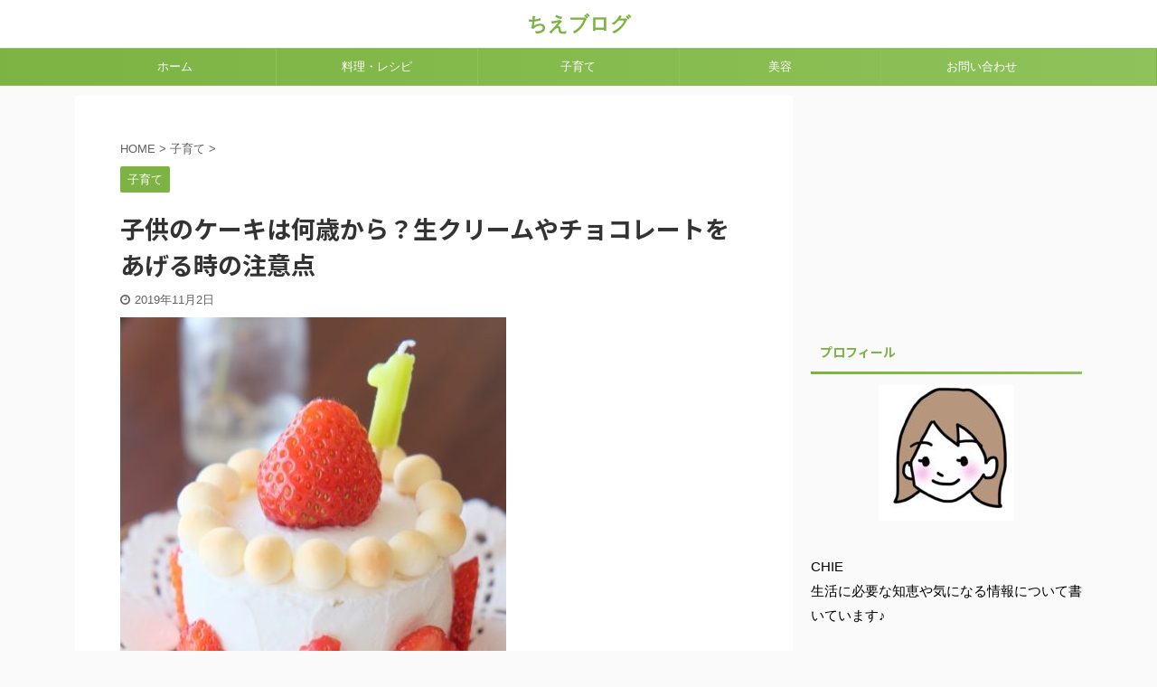

--- FILE ---
content_type: text/html; charset=UTF-8
request_url: https://a-netlife.com/food-4826/
body_size: 26960
content:

<!DOCTYPE html>
<!--[if lt IE 7]>
<html class="ie6" dir="ltr" lang="ja"> <![endif]-->
<!--[if IE 7]>
<html class="i7" dir="ltr" lang="ja"> <![endif]-->
<!--[if IE 8]>
<html class="ie" dir="ltr" lang="ja"> <![endif]-->
<!--[if gt IE 8]><!-->
<html dir="ltr" lang="ja" class="">
	<!--<![endif]-->
	<head prefix="og: http://ogp.me/ns# fb: http://ogp.me/ns/fb# article: http://ogp.me/ns/article#">
		
		<script async src="//pagead2.googlesyndication.com/pagead/js/adsbygoogle.js"></script>
<script>
     (adsbygoogle = window.adsbygoogle || []).push({
          google_ad_client: "ca-pub-3482380647145657",
          enable_page_level_ads: true
     });
</script>
		
		<meta charset="UTF-8" >
		<meta name="viewport" content="width=device-width,initial-scale=1.0,user-scalable=no,viewport-fit=cover">
		<meta name="format-detection" content="telephone=no" >

		
		<link rel="alternate" type="application/rss+xml" title="ちえブログ RSS Feed" href="https://a-netlife.com/feed/" />
		<link rel="pingback" href="https://a-netlife.com/xmlrpc.php" >
		<!--[if lt IE 9]>
		<script src="https://a-netlife.com/wp-content/themes/affinger5/js/html5shiv.js"></script>
		<![endif]-->
				
		<!-- All in One SEO 4.9.3 - aioseo.com -->
	<meta name="description" content="もうすぐ子供の誕生日！ でも小さい子供に生クリームやチョコレートってあげていいの？子供にケーキは何歳から食べさ" />
	<meta name="robots" content="max-snippet:-1, max-image-preview:large, max-video-preview:-1" />
	<meta name="author" content="CHIE"/>
	<meta name="keywords" content="子供 ケーキ 何歳から,子供 生クリーム,子供 チョコレート" />
	<link rel="canonical" href="https://a-netlife.com/food-4826/" />
	<meta name="generator" content="All in One SEO (AIOSEO) 4.9.3" />
		<script type="application/ld+json" class="aioseo-schema">
			{"@context":"https:\/\/schema.org","@graph":[{"@type":"Article","@id":"https:\/\/a-netlife.com\/food-4826\/#article","name":"\u5b50\u4f9b\u306e\u30b1\u30fc\u30ad\u306f\u4f55\u6b73\u304b\u3089\uff1f\u751f\u30af\u30ea\u30fc\u30e0\u3084\u30c1\u30e7\u30b3\u30ec\u30fc\u30c8\u3092\u3042\u3052\u308b\u6642\u306e\u6ce8\u610f\u70b9 | \u3061\u3048\u30d6\u30ed\u30b0","headline":"\u5b50\u4f9b\u306e\u30b1\u30fc\u30ad\u306f\u4f55\u6b73\u304b\u3089\uff1f\u751f\u30af\u30ea\u30fc\u30e0\u3084\u30c1\u30e7\u30b3\u30ec\u30fc\u30c8\u3092\u3042\u3052\u308b\u6642\u306e\u6ce8\u610f\u70b9","author":{"@id":"https:\/\/a-netlife.com\/author\/runrun\/#author"},"publisher":{"@id":"https:\/\/a-netlife.com\/#organization"},"image":{"@type":"ImageObject","url":"https:\/\/a-netlife.com\/wp-content\/uploads\/2019\/11\/94d1a8b249420a7eb971539940d5c768_s-e1572613479750.jpg","width":427,"height":489,"caption":"\u5b50\u4f9b\u306e\u30b1\u30fc\u30ad\u306f\u4f55\u6b73\u304b\u3089\uff1f\u751f\u30af\u30ea\u30fc\u30e0\u3084\u30c1\u30e7\u30b3\u30ec\u30fc\u30c8\u3092\u3042\u3052\u308b\u6642\u306e\u6ce8\u610f\u70b9"},"datePublished":"2019-11-02T00:44:10+09:00","dateModified":"2019-11-02T00:44:41+09:00","inLanguage":"ja","mainEntityOfPage":{"@id":"https:\/\/a-netlife.com\/food-4826\/#webpage"},"isPartOf":{"@id":"https:\/\/a-netlife.com\/food-4826\/#webpage"},"articleSection":"\u5b50\u80b2\u3066"},{"@type":"BreadcrumbList","@id":"https:\/\/a-netlife.com\/food-4826\/#breadcrumblist","itemListElement":[{"@type":"ListItem","@id":"https:\/\/a-netlife.com#listItem","position":1,"name":"\u30db\u30fc\u30e0","item":"https:\/\/a-netlife.com","nextItem":{"@type":"ListItem","@id":"https:\/\/a-netlife.com\/category\/%e5%ad%90%e8%82%b2%e3%81%a6\/#listItem","name":"\u5b50\u80b2\u3066"}},{"@type":"ListItem","@id":"https:\/\/a-netlife.com\/category\/%e5%ad%90%e8%82%b2%e3%81%a6\/#listItem","position":2,"name":"\u5b50\u80b2\u3066","item":"https:\/\/a-netlife.com\/category\/%e5%ad%90%e8%82%b2%e3%81%a6\/","nextItem":{"@type":"ListItem","@id":"https:\/\/a-netlife.com\/food-4826\/#listItem","name":"\u5b50\u4f9b\u306e\u30b1\u30fc\u30ad\u306f\u4f55\u6b73\u304b\u3089\uff1f\u751f\u30af\u30ea\u30fc\u30e0\u3084\u30c1\u30e7\u30b3\u30ec\u30fc\u30c8\u3092\u3042\u3052\u308b\u6642\u306e\u6ce8\u610f\u70b9"},"previousItem":{"@type":"ListItem","@id":"https:\/\/a-netlife.com#listItem","name":"\u30db\u30fc\u30e0"}},{"@type":"ListItem","@id":"https:\/\/a-netlife.com\/food-4826\/#listItem","position":3,"name":"\u5b50\u4f9b\u306e\u30b1\u30fc\u30ad\u306f\u4f55\u6b73\u304b\u3089\uff1f\u751f\u30af\u30ea\u30fc\u30e0\u3084\u30c1\u30e7\u30b3\u30ec\u30fc\u30c8\u3092\u3042\u3052\u308b\u6642\u306e\u6ce8\u610f\u70b9","previousItem":{"@type":"ListItem","@id":"https:\/\/a-netlife.com\/category\/%e5%ad%90%e8%82%b2%e3%81%a6\/#listItem","name":"\u5b50\u80b2\u3066"}}]},{"@type":"Organization","@id":"https:\/\/a-netlife.com\/#organization","name":"\u3061\u3048\u30d6\u30ed\u30b0","url":"https:\/\/a-netlife.com\/"},{"@type":"Person","@id":"https:\/\/a-netlife.com\/author\/runrun\/#author","url":"https:\/\/a-netlife.com\/author\/runrun\/","name":"CHIE","image":{"@type":"ImageObject","@id":"https:\/\/a-netlife.com\/food-4826\/#authorImage","url":"https:\/\/secure.gravatar.com\/avatar\/822c58f44ab1af62f472ff74a67d8d61?s=96&d=mm&r=g","width":96,"height":96,"caption":"CHIE"}},{"@type":"WebPage","@id":"https:\/\/a-netlife.com\/food-4826\/#webpage","url":"https:\/\/a-netlife.com\/food-4826\/","name":"\u5b50\u4f9b\u306e\u30b1\u30fc\u30ad\u306f\u4f55\u6b73\u304b\u3089\uff1f\u751f\u30af\u30ea\u30fc\u30e0\u3084\u30c1\u30e7\u30b3\u30ec\u30fc\u30c8\u3092\u3042\u3052\u308b\u6642\u306e\u6ce8\u610f\u70b9 | \u3061\u3048\u30d6\u30ed\u30b0","description":"\u3082\u3046\u3059\u3050\u5b50\u4f9b\u306e\u8a95\u751f\u65e5\uff01 \u3067\u3082\u5c0f\u3055\u3044\u5b50\u4f9b\u306b\u751f\u30af\u30ea\u30fc\u30e0\u3084\u30c1\u30e7\u30b3\u30ec\u30fc\u30c8\u3063\u3066\u3042\u3052\u3066\u3044\u3044\u306e\uff1f\u5b50\u4f9b\u306b\u30b1\u30fc\u30ad\u306f\u4f55\u6b73\u304b\u3089\u98df\u3079\u3055","inLanguage":"ja","isPartOf":{"@id":"https:\/\/a-netlife.com\/#website"},"breadcrumb":{"@id":"https:\/\/a-netlife.com\/food-4826\/#breadcrumblist"},"author":{"@id":"https:\/\/a-netlife.com\/author\/runrun\/#author"},"creator":{"@id":"https:\/\/a-netlife.com\/author\/runrun\/#author"},"image":{"@type":"ImageObject","url":"https:\/\/a-netlife.com\/wp-content\/uploads\/2019\/11\/94d1a8b249420a7eb971539940d5c768_s-e1572613479750.jpg","@id":"https:\/\/a-netlife.com\/food-4826\/#mainImage","width":427,"height":489,"caption":"\u5b50\u4f9b\u306e\u30b1\u30fc\u30ad\u306f\u4f55\u6b73\u304b\u3089\uff1f\u751f\u30af\u30ea\u30fc\u30e0\u3084\u30c1\u30e7\u30b3\u30ec\u30fc\u30c8\u3092\u3042\u3052\u308b\u6642\u306e\u6ce8\u610f\u70b9"},"primaryImageOfPage":{"@id":"https:\/\/a-netlife.com\/food-4826\/#mainImage"},"datePublished":"2019-11-02T00:44:10+09:00","dateModified":"2019-11-02T00:44:41+09:00"},{"@type":"WebSite","@id":"https:\/\/a-netlife.com\/#website","url":"https:\/\/a-netlife.com\/","name":"\u3061\u3048\u30d6\u30ed\u30b0","inLanguage":"ja","publisher":{"@id":"https:\/\/a-netlife.com\/#organization"}}]}
		</script>
		<!-- All in One SEO -->

<title>子供のケーキは何歳から？生クリームやチョコレートをあげる時の注意点 | ちえブログ</title>
<link rel='dns-prefetch' href='//ajax.googleapis.com' />
<link rel='dns-prefetch' href='//secure.gravatar.com' />
<link rel='dns-prefetch' href='//stats.wp.com' />
<link rel='dns-prefetch' href='//v0.wordpress.com' />
<script type="text/javascript">
/* <![CDATA[ */
window._wpemojiSettings = {"baseUrl":"https:\/\/s.w.org\/images\/core\/emoji\/15.0.3\/72x72\/","ext":".png","svgUrl":"https:\/\/s.w.org\/images\/core\/emoji\/15.0.3\/svg\/","svgExt":".svg","source":{"concatemoji":"https:\/\/a-netlife.com\/wp-includes\/js\/wp-emoji-release.min.js?ver=6.5.3"}};
/*! This file is auto-generated */
!function(i,n){var o,s,e;function c(e){try{var t={supportTests:e,timestamp:(new Date).valueOf()};sessionStorage.setItem(o,JSON.stringify(t))}catch(e){}}function p(e,t,n){e.clearRect(0,0,e.canvas.width,e.canvas.height),e.fillText(t,0,0);var t=new Uint32Array(e.getImageData(0,0,e.canvas.width,e.canvas.height).data),r=(e.clearRect(0,0,e.canvas.width,e.canvas.height),e.fillText(n,0,0),new Uint32Array(e.getImageData(0,0,e.canvas.width,e.canvas.height).data));return t.every(function(e,t){return e===r[t]})}function u(e,t,n){switch(t){case"flag":return n(e,"\ud83c\udff3\ufe0f\u200d\u26a7\ufe0f","\ud83c\udff3\ufe0f\u200b\u26a7\ufe0f")?!1:!n(e,"\ud83c\uddfa\ud83c\uddf3","\ud83c\uddfa\u200b\ud83c\uddf3")&&!n(e,"\ud83c\udff4\udb40\udc67\udb40\udc62\udb40\udc65\udb40\udc6e\udb40\udc67\udb40\udc7f","\ud83c\udff4\u200b\udb40\udc67\u200b\udb40\udc62\u200b\udb40\udc65\u200b\udb40\udc6e\u200b\udb40\udc67\u200b\udb40\udc7f");case"emoji":return!n(e,"\ud83d\udc26\u200d\u2b1b","\ud83d\udc26\u200b\u2b1b")}return!1}function f(e,t,n){var r="undefined"!=typeof WorkerGlobalScope&&self instanceof WorkerGlobalScope?new OffscreenCanvas(300,150):i.createElement("canvas"),a=r.getContext("2d",{willReadFrequently:!0}),o=(a.textBaseline="top",a.font="600 32px Arial",{});return e.forEach(function(e){o[e]=t(a,e,n)}),o}function t(e){var t=i.createElement("script");t.src=e,t.defer=!0,i.head.appendChild(t)}"undefined"!=typeof Promise&&(o="wpEmojiSettingsSupports",s=["flag","emoji"],n.supports={everything:!0,everythingExceptFlag:!0},e=new Promise(function(e){i.addEventListener("DOMContentLoaded",e,{once:!0})}),new Promise(function(t){var n=function(){try{var e=JSON.parse(sessionStorage.getItem(o));if("object"==typeof e&&"number"==typeof e.timestamp&&(new Date).valueOf()<e.timestamp+604800&&"object"==typeof e.supportTests)return e.supportTests}catch(e){}return null}();if(!n){if("undefined"!=typeof Worker&&"undefined"!=typeof OffscreenCanvas&&"undefined"!=typeof URL&&URL.createObjectURL&&"undefined"!=typeof Blob)try{var e="postMessage("+f.toString()+"("+[JSON.stringify(s),u.toString(),p.toString()].join(",")+"));",r=new Blob([e],{type:"text/javascript"}),a=new Worker(URL.createObjectURL(r),{name:"wpTestEmojiSupports"});return void(a.onmessage=function(e){c(n=e.data),a.terminate(),t(n)})}catch(e){}c(n=f(s,u,p))}t(n)}).then(function(e){for(var t in e)n.supports[t]=e[t],n.supports.everything=n.supports.everything&&n.supports[t],"flag"!==t&&(n.supports.everythingExceptFlag=n.supports.everythingExceptFlag&&n.supports[t]);n.supports.everythingExceptFlag=n.supports.everythingExceptFlag&&!n.supports.flag,n.DOMReady=!1,n.readyCallback=function(){n.DOMReady=!0}}).then(function(){return e}).then(function(){var e;n.supports.everything||(n.readyCallback(),(e=n.source||{}).concatemoji?t(e.concatemoji):e.wpemoji&&e.twemoji&&(t(e.twemoji),t(e.wpemoji)))}))}((window,document),window._wpemojiSettings);
/* ]]> */
</script>
<!-- a-netlife.com is managing ads with Advanced Ads 2.0.16 – https://wpadvancedads.com/ --><script id="netli-ready">
			window.advanced_ads_ready=function(e,a){a=a||"complete";var d=function(e){return"interactive"===a?"loading"!==e:"complete"===e};d(document.readyState)?e():document.addEventListener("readystatechange",(function(a){d(a.target.readyState)&&e()}),{once:"interactive"===a})},window.advanced_ads_ready_queue=window.advanced_ads_ready_queue||[];		</script>
		<style id='wp-emoji-styles-inline-css' type='text/css'>

	img.wp-smiley, img.emoji {
		display: inline !important;
		border: none !important;
		box-shadow: none !important;
		height: 1em !important;
		width: 1em !important;
		margin: 0 0.07em !important;
		vertical-align: -0.1em !important;
		background: none !important;
		padding: 0 !important;
	}
</style>
<link rel='stylesheet' id='wp-block-library-css' href='https://a-netlife.com/wp-includes/css/dist/block-library/style.min.css?ver=6.5.3' type='text/css' media='all' />
<link rel='stylesheet' id='aioseo/css/src/vue/standalone/blocks/table-of-contents/global.scss-css' href='https://a-netlife.com/wp-content/plugins/all-in-one-seo-pack/dist/Lite/assets/css/table-of-contents/global.e90f6d47.css?ver=4.9.3' type='text/css' media='all' />
<link rel='stylesheet' id='mediaelement-css' href='https://a-netlife.com/wp-includes/js/mediaelement/mediaelementplayer-legacy.min.css?ver=4.2.17' type='text/css' media='all' />
<link rel='stylesheet' id='wp-mediaelement-css' href='https://a-netlife.com/wp-includes/js/mediaelement/wp-mediaelement.min.css?ver=6.5.3' type='text/css' media='all' />
<style id='jetpack-sharing-buttons-style-inline-css' type='text/css'>
.jetpack-sharing-buttons__services-list{display:flex;flex-direction:row;flex-wrap:wrap;gap:0;list-style-type:none;margin:5px;padding:0}.jetpack-sharing-buttons__services-list.has-small-icon-size{font-size:12px}.jetpack-sharing-buttons__services-list.has-normal-icon-size{font-size:16px}.jetpack-sharing-buttons__services-list.has-large-icon-size{font-size:24px}.jetpack-sharing-buttons__services-list.has-huge-icon-size{font-size:36px}@media print{.jetpack-sharing-buttons__services-list{display:none!important}}.editor-styles-wrapper .wp-block-jetpack-sharing-buttons{gap:0;padding-inline-start:0}ul.jetpack-sharing-buttons__services-list.has-background{padding:1.25em 2.375em}
</style>
<style id='classic-theme-styles-inline-css' type='text/css'>
/*! This file is auto-generated */
.wp-block-button__link{color:#fff;background-color:#32373c;border-radius:9999px;box-shadow:none;text-decoration:none;padding:calc(.667em + 2px) calc(1.333em + 2px);font-size:1.125em}.wp-block-file__button{background:#32373c;color:#fff;text-decoration:none}
</style>
<style id='global-styles-inline-css' type='text/css'>
body{--wp--preset--color--black: #000000;--wp--preset--color--cyan-bluish-gray: #abb8c3;--wp--preset--color--white: #ffffff;--wp--preset--color--pale-pink: #f78da7;--wp--preset--color--vivid-red: #cf2e2e;--wp--preset--color--luminous-vivid-orange: #ff6900;--wp--preset--color--luminous-vivid-amber: #fcb900;--wp--preset--color--light-green-cyan: #7bdcb5;--wp--preset--color--vivid-green-cyan: #00d084;--wp--preset--color--pale-cyan-blue: #8ed1fc;--wp--preset--color--vivid-cyan-blue: #0693e3;--wp--preset--color--vivid-purple: #9b51e0;--wp--preset--color--soft-red: #e6514c;--wp--preset--color--light-grayish-red: #fdebee;--wp--preset--color--vivid-yellow: #ffc107;--wp--preset--color--very-pale-yellow: #fffde7;--wp--preset--color--very-light-gray: #fafafa;--wp--preset--color--very-dark-gray: #313131;--wp--preset--color--original-color-a: #43a047;--wp--preset--color--original-color-b: #795548;--wp--preset--color--original-color-c: #ec407a;--wp--preset--color--original-color-d: #9e9d24;--wp--preset--gradient--vivid-cyan-blue-to-vivid-purple: linear-gradient(135deg,rgba(6,147,227,1) 0%,rgb(155,81,224) 100%);--wp--preset--gradient--light-green-cyan-to-vivid-green-cyan: linear-gradient(135deg,rgb(122,220,180) 0%,rgb(0,208,130) 100%);--wp--preset--gradient--luminous-vivid-amber-to-luminous-vivid-orange: linear-gradient(135deg,rgba(252,185,0,1) 0%,rgba(255,105,0,1) 100%);--wp--preset--gradient--luminous-vivid-orange-to-vivid-red: linear-gradient(135deg,rgba(255,105,0,1) 0%,rgb(207,46,46) 100%);--wp--preset--gradient--very-light-gray-to-cyan-bluish-gray: linear-gradient(135deg,rgb(238,238,238) 0%,rgb(169,184,195) 100%);--wp--preset--gradient--cool-to-warm-spectrum: linear-gradient(135deg,rgb(74,234,220) 0%,rgb(151,120,209) 20%,rgb(207,42,186) 40%,rgb(238,44,130) 60%,rgb(251,105,98) 80%,rgb(254,248,76) 100%);--wp--preset--gradient--blush-light-purple: linear-gradient(135deg,rgb(255,206,236) 0%,rgb(152,150,240) 100%);--wp--preset--gradient--blush-bordeaux: linear-gradient(135deg,rgb(254,205,165) 0%,rgb(254,45,45) 50%,rgb(107,0,62) 100%);--wp--preset--gradient--luminous-dusk: linear-gradient(135deg,rgb(255,203,112) 0%,rgb(199,81,192) 50%,rgb(65,88,208) 100%);--wp--preset--gradient--pale-ocean: linear-gradient(135deg,rgb(255,245,203) 0%,rgb(182,227,212) 50%,rgb(51,167,181) 100%);--wp--preset--gradient--electric-grass: linear-gradient(135deg,rgb(202,248,128) 0%,rgb(113,206,126) 100%);--wp--preset--gradient--midnight: linear-gradient(135deg,rgb(2,3,129) 0%,rgb(40,116,252) 100%);--wp--preset--font-size--small: 13px;--wp--preset--font-size--medium: 20px;--wp--preset--font-size--large: 36px;--wp--preset--font-size--x-large: 42px;--wp--preset--spacing--20: 0.44rem;--wp--preset--spacing--30: 0.67rem;--wp--preset--spacing--40: 1rem;--wp--preset--spacing--50: 1.5rem;--wp--preset--spacing--60: 2.25rem;--wp--preset--spacing--70: 3.38rem;--wp--preset--spacing--80: 5.06rem;--wp--preset--shadow--natural: 6px 6px 9px rgba(0, 0, 0, 0.2);--wp--preset--shadow--deep: 12px 12px 50px rgba(0, 0, 0, 0.4);--wp--preset--shadow--sharp: 6px 6px 0px rgba(0, 0, 0, 0.2);--wp--preset--shadow--outlined: 6px 6px 0px -3px rgba(255, 255, 255, 1), 6px 6px rgba(0, 0, 0, 1);--wp--preset--shadow--crisp: 6px 6px 0px rgba(0, 0, 0, 1);}:where(.is-layout-flex){gap: 0.5em;}:where(.is-layout-grid){gap: 0.5em;}body .is-layout-flex{display: flex;}body .is-layout-flex{flex-wrap: wrap;align-items: center;}body .is-layout-flex > *{margin: 0;}body .is-layout-grid{display: grid;}body .is-layout-grid > *{margin: 0;}:where(.wp-block-columns.is-layout-flex){gap: 2em;}:where(.wp-block-columns.is-layout-grid){gap: 2em;}:where(.wp-block-post-template.is-layout-flex){gap: 1.25em;}:where(.wp-block-post-template.is-layout-grid){gap: 1.25em;}.has-black-color{color: var(--wp--preset--color--black) !important;}.has-cyan-bluish-gray-color{color: var(--wp--preset--color--cyan-bluish-gray) !important;}.has-white-color{color: var(--wp--preset--color--white) !important;}.has-pale-pink-color{color: var(--wp--preset--color--pale-pink) !important;}.has-vivid-red-color{color: var(--wp--preset--color--vivid-red) !important;}.has-luminous-vivid-orange-color{color: var(--wp--preset--color--luminous-vivid-orange) !important;}.has-luminous-vivid-amber-color{color: var(--wp--preset--color--luminous-vivid-amber) !important;}.has-light-green-cyan-color{color: var(--wp--preset--color--light-green-cyan) !important;}.has-vivid-green-cyan-color{color: var(--wp--preset--color--vivid-green-cyan) !important;}.has-pale-cyan-blue-color{color: var(--wp--preset--color--pale-cyan-blue) !important;}.has-vivid-cyan-blue-color{color: var(--wp--preset--color--vivid-cyan-blue) !important;}.has-vivid-purple-color{color: var(--wp--preset--color--vivid-purple) !important;}.has-black-background-color{background-color: var(--wp--preset--color--black) !important;}.has-cyan-bluish-gray-background-color{background-color: var(--wp--preset--color--cyan-bluish-gray) !important;}.has-white-background-color{background-color: var(--wp--preset--color--white) !important;}.has-pale-pink-background-color{background-color: var(--wp--preset--color--pale-pink) !important;}.has-vivid-red-background-color{background-color: var(--wp--preset--color--vivid-red) !important;}.has-luminous-vivid-orange-background-color{background-color: var(--wp--preset--color--luminous-vivid-orange) !important;}.has-luminous-vivid-amber-background-color{background-color: var(--wp--preset--color--luminous-vivid-amber) !important;}.has-light-green-cyan-background-color{background-color: var(--wp--preset--color--light-green-cyan) !important;}.has-vivid-green-cyan-background-color{background-color: var(--wp--preset--color--vivid-green-cyan) !important;}.has-pale-cyan-blue-background-color{background-color: var(--wp--preset--color--pale-cyan-blue) !important;}.has-vivid-cyan-blue-background-color{background-color: var(--wp--preset--color--vivid-cyan-blue) !important;}.has-vivid-purple-background-color{background-color: var(--wp--preset--color--vivid-purple) !important;}.has-black-border-color{border-color: var(--wp--preset--color--black) !important;}.has-cyan-bluish-gray-border-color{border-color: var(--wp--preset--color--cyan-bluish-gray) !important;}.has-white-border-color{border-color: var(--wp--preset--color--white) !important;}.has-pale-pink-border-color{border-color: var(--wp--preset--color--pale-pink) !important;}.has-vivid-red-border-color{border-color: var(--wp--preset--color--vivid-red) !important;}.has-luminous-vivid-orange-border-color{border-color: var(--wp--preset--color--luminous-vivid-orange) !important;}.has-luminous-vivid-amber-border-color{border-color: var(--wp--preset--color--luminous-vivid-amber) !important;}.has-light-green-cyan-border-color{border-color: var(--wp--preset--color--light-green-cyan) !important;}.has-vivid-green-cyan-border-color{border-color: var(--wp--preset--color--vivid-green-cyan) !important;}.has-pale-cyan-blue-border-color{border-color: var(--wp--preset--color--pale-cyan-blue) !important;}.has-vivid-cyan-blue-border-color{border-color: var(--wp--preset--color--vivid-cyan-blue) !important;}.has-vivid-purple-border-color{border-color: var(--wp--preset--color--vivid-purple) !important;}.has-vivid-cyan-blue-to-vivid-purple-gradient-background{background: var(--wp--preset--gradient--vivid-cyan-blue-to-vivid-purple) !important;}.has-light-green-cyan-to-vivid-green-cyan-gradient-background{background: var(--wp--preset--gradient--light-green-cyan-to-vivid-green-cyan) !important;}.has-luminous-vivid-amber-to-luminous-vivid-orange-gradient-background{background: var(--wp--preset--gradient--luminous-vivid-amber-to-luminous-vivid-orange) !important;}.has-luminous-vivid-orange-to-vivid-red-gradient-background{background: var(--wp--preset--gradient--luminous-vivid-orange-to-vivid-red) !important;}.has-very-light-gray-to-cyan-bluish-gray-gradient-background{background: var(--wp--preset--gradient--very-light-gray-to-cyan-bluish-gray) !important;}.has-cool-to-warm-spectrum-gradient-background{background: var(--wp--preset--gradient--cool-to-warm-spectrum) !important;}.has-blush-light-purple-gradient-background{background: var(--wp--preset--gradient--blush-light-purple) !important;}.has-blush-bordeaux-gradient-background{background: var(--wp--preset--gradient--blush-bordeaux) !important;}.has-luminous-dusk-gradient-background{background: var(--wp--preset--gradient--luminous-dusk) !important;}.has-pale-ocean-gradient-background{background: var(--wp--preset--gradient--pale-ocean) !important;}.has-electric-grass-gradient-background{background: var(--wp--preset--gradient--electric-grass) !important;}.has-midnight-gradient-background{background: var(--wp--preset--gradient--midnight) !important;}.has-small-font-size{font-size: var(--wp--preset--font-size--small) !important;}.has-medium-font-size{font-size: var(--wp--preset--font-size--medium) !important;}.has-large-font-size{font-size: var(--wp--preset--font-size--large) !important;}.has-x-large-font-size{font-size: var(--wp--preset--font-size--x-large) !important;}
.wp-block-navigation a:where(:not(.wp-element-button)){color: inherit;}
:where(.wp-block-post-template.is-layout-flex){gap: 1.25em;}:where(.wp-block-post-template.is-layout-grid){gap: 1.25em;}
:where(.wp-block-columns.is-layout-flex){gap: 2em;}:where(.wp-block-columns.is-layout-grid){gap: 2em;}
.wp-block-pullquote{font-size: 1.5em;line-height: 1.6;}
</style>
<link rel='stylesheet' id='contact-form-7-css' href='https://a-netlife.com/wp-content/plugins/contact-form-7/includes/css/styles.css?ver=5.9.8' type='text/css' media='all' />
<link rel='stylesheet' id='st-af-cpt-css' href='https://a-netlife.com/wp-content/plugins/st-af-cpt/assets/css/style.css?ver=1.0.0' type='text/css' media='all' />
<link rel='stylesheet' id='toc-screen-css' href='https://a-netlife.com/wp-content/plugins/table-of-contents-plus/screen.min.css?ver=2411.1' type='text/css' media='all' />
<link rel='stylesheet' id='normalize-css' href='https://a-netlife.com/wp-content/themes/affinger5/css/normalize.css?ver=1.5.9' type='text/css' media='all' />
<link rel='stylesheet' id='font-awesome-css' href='https://a-netlife.com/wp-content/themes/affinger5/css/fontawesome/css/font-awesome.min.css?ver=4.7.0' type='text/css' media='all' />
<link rel='stylesheet' id='font-awesome-animation-css' href='https://a-netlife.com/wp-content/themes/affinger5/css/fontawesome/css/font-awesome-animation.min.css?ver=6.5.3' type='text/css' media='all' />
<link rel='stylesheet' id='st_svg-css' href='https://a-netlife.com/wp-content/themes/affinger5/st_svg/style.css?ver=6.5.3' type='text/css' media='all' />
<link rel='stylesheet' id='slick-css' href='https://a-netlife.com/wp-content/themes/affinger5/vendor/slick/slick.css?ver=1.8.0' type='text/css' media='all' />
<link rel='stylesheet' id='slick-theme-css' href='https://a-netlife.com/wp-content/themes/affinger5/vendor/slick/slick-theme.css?ver=1.8.0' type='text/css' media='all' />
<link rel='stylesheet' id='fonts-googleapis-notosansjp-css' href='//fonts.googleapis.com/css?family=Noto+Sans+JP%3A400%2C700&#038;display=swap&#038;subset=japanese&#038;ver=6.5.3' type='text/css' media='all' />
<link rel='stylesheet' id='style-css' href='https://a-netlife.com/wp-content/themes/affinger5/style.css?ver=6.5.3' type='text/css' media='all' />
<link rel='stylesheet' id='child-style-css' href='https://a-netlife.com/wp-content/themes/affinger5-child/style.css?ver=6.5.3' type='text/css' media='all' />
<link rel='stylesheet' id='single-css' href='https://a-netlife.com/wp-content/themes/affinger5/st-rankcss.php' type='text/css' media='all' />
<link rel='stylesheet' id='jetpack-top-posts-widget-css' href='https://a-netlife.com/wp-content/plugins/jetpack/modules/widgets/top-posts/style.css?ver=20141013' type='text/css' media='all' />
<link rel='stylesheet' id='st-themecss-css' href='https://a-netlife.com/wp-content/themes/affinger5/st-themecss-loader.php?ver=6.5.3' type='text/css' media='all' />
<script type="text/javascript" src="//ajax.googleapis.com/ajax/libs/jquery/1.11.3/jquery.min.js?ver=1.11.3" id="jquery-js"></script>
<link rel="https://api.w.org/" href="https://a-netlife.com/wp-json/" /><link rel="alternate" type="application/json" href="https://a-netlife.com/wp-json/wp/v2/posts/4826" /><link rel='shortlink' href='https://wp.me/paHK9f-1fQ' />
<link rel="alternate" type="application/json+oembed" href="https://a-netlife.com/wp-json/oembed/1.0/embed?url=https%3A%2F%2Fa-netlife.com%2Ffood-4826%2F" />
<link rel="alternate" type="text/xml+oembed" href="https://a-netlife.com/wp-json/oembed/1.0/embed?url=https%3A%2F%2Fa-netlife.com%2Ffood-4826%2F&#038;format=xml" />
	<style>img#wpstats{display:none}</style>
		<meta name="robots" content="index, follow" />
<meta name="thumbnail" content="https://a-netlife.com/wp-content/uploads/2019/11/94d1a8b249420a7eb971539940d5c768_s-e1572613479750.jpg">
<link rel="shortcut icon" href="https://a-netlife.com/wp-content/uploads/2018/03/heart_marble.png" >
<link rel="apple-touch-icon-precomposed" href="https://a-netlife.com/wp-content/uploads/2018/03/heart_marble.png" />
<link rel="canonical" href="https://a-netlife.com/food-4826/" />
		<style type="text/css" id="wp-custom-css">
			@media print, screen and (min-width: 960px) {
header .smanone ul.menu {
display: flex; /*フレキシブルボックス*/
text-align: center; /*センタリング*/
}
header .smanone ul.menu li{
width: 100%;
}
}

/*=================================================================================
	カエレバ・ヨメレバ・トマレバ
=================================================================================*/

.cstmreba {
	width:98%;
	height:auto;
	margin:36px auto;
	font-family:'Lucida Grande','Hiragino Kaku Gothic ProN',Helvetica, Meiryo, sans-serif;
	line-height: 1.5;
	word-wrap: break-word;
	box-sizing: border-box;
	display: block;
}
.cstmreba a {
	transition: 0.8s ;
	color:#285EFF; /* テキストリンクカラー */
}
.cstmreba a:hover {
	color:#FFCA28; /* テキストリンクカラー(マウスオーバー時) */
}
.cstmreba .booklink-box,
.cstmreba .kaerebalink-box,
.cstmreba .tomarebalink-box {
	width: 100%;
	background-color: #fafafa; /* 全体の背景カラー */
	overflow: hidden;
	border-radius: 0px;
	box-sizing: border-box;
	padding: 12px 8px;
	box-shadow: 0px 2px 5px 0 rgba(0,0,0,.26);
}
/* サムネイル画像ボックス */
.cstmreba .booklink-image,
.cstmreba .kaerebalink-image,
.cstmreba .tomarebalink-image {
	width:150px;
	float:left;
	margin:0 14px 0 0;
	text-align: center;
	background: #fff;
}
.cstmreba .booklink-image a,
.cstmreba .kaerebalink-image a,
.cstmreba .tomarebalink-image a {
	width:100%;
	display:block;
}
.cstmreba .booklink-image a img,
.cstmreba .kaerebalink-image a img,
.cstmreba .tomarebalink-image a img {
	margin:0 ;
	padding: 0;
	text-align:center;
	background: #fff;
}
.cstmreba .booklink-info,.cstmreba .kaerebalink-info,.cstmreba .tomarebalink-info {
	overflow:hidden;
	line-height:170%;
	color: #333;
}
/* infoボックス内リンク下線非表示 */
.cstmreba .booklink-info a,
.cstmreba .kaerebalink-info a,
.cstmreba .tomarebalink-info a {
	text-decoration: none;
}
/* 作品・商品・ホテル名 リンク */
.cstmreba .booklink-name>a,
.cstmreba .kaerebalink-name>a,
.cstmreba .tomarebalink-name>a {
	border-bottom: 1px solid ;
	font-size:16px;
}
/* タイトル下にPタグ自動挿入された際の余白を小さく */
.cstmreba .kaerebalink-name p,
.cstmreba .booklink-name p,
.cstmreba .tomarebalink-name p {
    margin: 0;
}
/* powered by */
.cstmreba .booklink-powered-date,
.cstmreba .kaerebalink-powered-date,
.cstmreba .tomarebalink-powered-date {
	font-size:10px;
	line-height:150%;
}
.cstmreba .booklink-powered-date a,
.cstmreba .kaerebalink-powered-date a,
.cstmreba .tomarebalink-powered-date a {
	color:#333;
	border-bottom: none ;
}
.cstmreba .booklink-powered-date a:hover,
.cstmreba .kaerebalink-powered-date a:hover,
.cstmreba .tomarebalink-powered-date a:hover {
	color:#333;
	border-bottom: 1px solid #333 ;
}
/* 著者・住所 */
.cstmreba .booklink-detail,.cstmreba .kaerebalink-detail,.cstmreba .tomarebalink-address {
	font-size:12px;
}
.cstmreba .kaerebalink-link1 div img,.cstmreba .booklink-link2 div img,.cstmreba .tomarebalink-link1 div img {
	display:none !important;
}
.cstmreba .kaerebalink-link1, .cstmreba .booklink-link2,.cstmreba .tomarebalink-link1 {
	display: inline-block;
	width: 100%;
	margin-top: 5px;
}
.cstmreba .booklink-link2>div,
.cstmreba .kaerebalink-link1>div,
.cstmreba .tomarebalink-link1>div {
	float:left;
	width:24%;
	min-width:128px;
	margin:0.5%;
}
/***** ボタンデザインここから ******/
.cstmreba .booklink-link2 a,
.cstmreba .kaerebalink-link1 a,
.cstmreba .tomarebalink-link1 a {
	width: 100%;
	display: inline-block;
	text-align: center;
	box-sizing: border-box;
	margin: 1px 0;
	padding:3% 0.5%;
	border-radius: 8px;
	font-size: 13px;
	font-weight: bold;
	line-height: 180%;
	color: #fff;
	box-shadow: 0px 2px 4px 0 rgba(0,0,0,.26);
}
/* トマレバ */
.cstmreba .tomarebalink-link1 .shoplinkrakuten a {background: #76ae25; border: 2px solid #76ae25; }/* 楽天トラベル */
.cstmreba .tomarebalink-link1 .shoplinkjalan a { background: #ff7a15; border: 2px solid #ff7a15;}/* じゃらん */
.cstmreba .tomarebalink-link1 .shoplinkjtb a { background: #c81528; border: 2px solid #c81528;}/* JTB */
.cstmreba .tomarebalink-link1 .shoplinkknt a { background: #0b499d; border: 2px solid #0b499d;}/* KNT */
.cstmreba .tomarebalink-link1 .shoplinkikyu a { background: #bf9500; border: 2px solid #bf9500;}/* 一休 */
.cstmreba .tomarebalink-link1 .shoplinkrurubu a { background: #000066; border: 2px solid #000066;}/* るるぶ */
.cstmreba .tomarebalink-link1 .shoplinkyahoo a { background: #ff0033; border: 2px solid #ff0033;}/* Yahoo!トラベル */
.cstmreba .tomarebalink-link1 .shoplinkhis a { background: #004bb0; border: 2px solid #004bb0;}/*** HIS ***/
/* カエレバ */
.cstmreba .kaerebalink-link1 .shoplinkyahoo a {background:#ff0033; border:2px solid #ff0033; letter-spacing:normal;} /* Yahoo!ショッピング */
.cstmreba .kaerebalink-link1 .shoplinkbellemaison a { background:#84be24 ; border: 2px solid #84be24;}	/* ベルメゾン */
.cstmreba .kaerebalink-link1 .shoplinkcecile a { background:#8d124b; border: 2px solid #8d124b;} /* セシール */
.cstmreba .kaerebalink-link1 .shoplinkkakakucom a {background:#314995; border: 2px solid #314995;} /* 価格コム */
/* ヨメレバ */
.cstmreba .booklink-link2 .shoplinkkindle a { background:#007dcd; border: 2px solid #007dcd;} /* Kindle */
.cstmreba .booklink-link2 .shoplinkrakukobo a { background:#bf0000; border: 2px solid #bf0000;} /* 楽天kobo */
.cstmreba .booklink-link2  .shoplinkbk1 a { background:#0085cd; border: 2px solid #0085cd;} /* honto */
.cstmreba .booklink-link2 .shoplinkehon a { background:#2a2c6d; border: 2px solid #2a2c6d;} /* ehon */
.cstmreba .booklink-link2 .shoplinkkino a { background:#003e92; border: 2px solid #003e92;} /* 紀伊國屋書店 */
.cstmreba .booklink-link2 .shoplinktoshokan a { background:#333333; border: 2px solid #333333;} /* 図書館 */
/* カエレバ・ヨメレバ共通 */
.cstmreba .kaerebalink-link1 .shoplinkamazon a,
.cstmreba .booklink-link2 .shoplinkamazon a {
	background:#FF9901;
	border: 2px solid #ff9901;
} /* Amazon */
.cstmreba .kaerebalink-link1 .shoplinkrakuten a,
.cstmreba .booklink-link2 .shoplinkrakuten a {
	background: #bf0000;
	border: 2px solid #bf0000;
} /* 楽天 */
.cstmreba .kaerebalink-link1 .shoplinkseven a,
.cstmreba .booklink-link2 .shoplinkseven a {
	background:#225496;
	border: 2px solid #225496;
} /* 7net */
/****** ボタンカラー ここまで *****/

/***** ボタンデザイン　マウスオーバー時ここから *****/
.cstmreba .booklink-link2 a:hover,
.cstmreba .kaerebalink-link1 a:hover,
.cstmreba .tomarebalink-link1 a:hover {
	background: #fff;
}
/* トマレバ */
.cstmreba .tomarebalink-link1 .shoplinkrakuten a:hover { color: #76ae25; }/* 楽天トラベル */
.cstmreba .tomarebalink-link1 .shoplinkjalan a:hover { color: #ff7a15; }/* じゃらん */
.cstmreba .tomarebalink-link1 .shoplinkjtb a:hover { color: #c81528; }/* JTB */
.cstmreba .tomarebalink-link1 .shoplinkknt a:hover { color: #0b499d; }/* KNT */
.cstmreba .tomarebalink-link1 .shoplinkikyu a:hover { color: #bf9500; }/* 一休 */
.cstmreba .tomarebalink-link1 .shoplinkrurubu a:hover { color: #000066; }/* るるぶ */
.cstmreba .tomarebalink-link1 .shoplinkyahoo a:hover { color: #ff0033; }/* Yahoo!トラベル */
.cstmreba .tomarebalink-link1 .shoplinkhis a:hover { color: #004bb0; }/*** HIS ***/
/* カエレバ */
.cstmreba .kaerebalink-link1 .shoplinkyahoo a:hover {color:#ff0033;} /* Yahoo!ショッピング */
.cstmreba .kaerebalink-link1 .shoplinkbellemaison a:hover { color:#84be24 ; }	/* ベルメゾン */
.cstmreba .kaerebalink-link1 .shoplinkcecile a:hover { color:#8d124b; } /* セシール */
.cstmreba .kaerebalink-link1 .shoplinkkakakucom a:hover {color:#314995;} /* 価格コム */
/* ヨメレバ */
.cstmreba .booklink-link2 .shoplinkkindle a:hover { color:#007dcd;} /* Kindle */
.cstmreba .booklink-link2 .shoplinkrakukobo a:hover { color:#bf0000; } /* 楽天kobo */
.cstmreba .booklink-link2 .shoplinkbk1 a:hover { color:#0085cd; } /* honto */
.cstmreba .booklink-link2 .shoplinkehon a:hover { color:#2a2c6d; } /* ehon */
.cstmreba .booklink-link2 .shoplinkkino a:hover { color:#003e92; } /* 紀伊國屋書店 */
.cstmreba .booklink-link2 .shoplinktoshokan a:hover { color:#333333; } /* 図書館 */
/* カエレバ・ヨメレバ共通 */
.cstmreba .kaerebalink-link1 .shoplinkamazon a:hover,
.cstmreba .booklink-link2 .shoplinkamazon a:hover {
	color:#FF9901; } /* Amazon */
.cstmreba .kaerebalink-link1 .shoplinkrakuten a:hover,
.cstmreba .booklink-link2 .shoplinkrakuten a:hover {
	color: #bf0000; } /* 楽天 */
.cstmreba .kaerebalink-link1 .shoplinkseven a:hover,
.cstmreba .booklink-link2 .shoplinkseven a:hover {
	color:#225496;} /* 7net */
/***** ボタンデザイン　マウスオーバー時ここまで *****/
.cstmreba .booklink-footer {
	clear:both;
}

/*****  解像度768px以下のスタイル *****/
@media screen and (max-width:768px){
	.cstmreba .booklink-image,
	.cstmreba .kaerebalink-image,
	.cstmreba .tomarebalink-image {
		width:100%;
		float:none;
	}
	.cstmreba .booklink-link2>div,
	.cstmreba .kaerebalink-link1>div,
	.cstmreba .tomarebalink-link1>div {
		width: 32.33%;
		margin: 0.5%;
	}
	.cstmreba .booklink-info,
	.cstmreba .kaerebalink-info,
	.cstmreba .tomarebalink-info {
	  text-align:center;
	  padding-bottom: 1px;
	}
}

/*****  解像度480px以下のスタイル *****/
@media screen and (max-width:480px){
	.cstmreba .booklink-link2>div,
	.cstmreba .kaerebalink-link1>div,
	.cstmreba .tomarebalink-link1>div {
		width: 49%;
		margin: 0.5%;
	}
}		</style>
								


<script>
jQuery(function(){
    jQuery('.st-btn-open').click(function(){
        jQuery(this).next('.st-slidebox').stop(true, true).slideToggle();
    });
});
</script>

<script>
	jQuery(function(){
		jQuery("#toc_container:not(:has(ul ul))").addClass("only-toc");
		jQuery(".st-ac-box ul:has(.cat-item)").each(function(){
			jQuery(this).addClass("st-ac-cat");
		});
	});
</script>

<script>
	jQuery(function(){
						jQuery('.st-star').parent('.rankh4').css('padding-bottom','5px'); // スターがある場合のランキング見出し調整
	});
</script>

			</head>
	<body class="post-template-default single single-post postid-4826 single-format-standard not-front-page aa-prefix-netli-" >
				<div id="st-ami">
				<div id="wrapper" class="">
				<div id="wrapper-in">
					<header id="st-headwide">
						<div id="headbox-bg">
							<div class="clearfix" id="headbox">
										<nav id="s-navi" class="pcnone">
			<dl class="acordion">
				<dt class="trigger">
					<p class="acordion_button"><span class="op has-text"><i class="fa st-svg-menu"></i></span></p>
					
								<!-- 追加メニュー -->
								
								<!-- 追加メニュー2 -->
								
									</dt>

				<dd class="acordion_tree">
					<div class="acordion_tree_content">

						

														<div class="menu-%e3%82%b0%e3%83%ad%e3%83%bc%e3%83%90%e3%83%ab%e3%83%8a%e3%83%93%e3%82%b2%e3%83%bc%e3%82%b7%e3%83%a7%e3%83%b3-container"><ul id="menu-%e3%82%b0%e3%83%ad%e3%83%bc%e3%83%90%e3%83%ab%e3%83%8a%e3%83%93%e3%82%b2%e3%83%bc%e3%82%b7%e3%83%a7%e3%83%b3" class="menu"><li id="menu-item-20" class="menu-item menu-item-type-custom menu-item-object-custom menu-item-home menu-item-20"><a href="http://a-netlife.com/"><span class="menu-item-label">ホーム</span></a></li>
<li id="menu-item-5368" class="menu-item menu-item-type-taxonomy menu-item-object-category menu-item-5368"><a href="https://a-netlife.com/category/cooking/"><span class="menu-item-label">料理・レシピ</span></a></li>
<li id="menu-item-5369" class="menu-item menu-item-type-taxonomy menu-item-object-category current-post-ancestor current-menu-parent current-post-parent menu-item-5369"><a href="https://a-netlife.com/category/%e5%ad%90%e8%82%b2%e3%81%a6/"><span class="menu-item-label">子育て</span></a></li>
<li id="menu-item-5370" class="menu-item menu-item-type-taxonomy menu-item-object-category menu-item-5370"><a href="https://a-netlife.com/category/%e7%be%8e%e5%ae%b9/"><span class="menu-item-label">美容</span></a></li>
<li id="menu-item-21" class="menu-item menu-item-type-post_type menu-item-object-page menu-item-21"><a href="https://a-netlife.com/contact/"><span class="menu-item-label">お問い合わせ</span></a></li>
</ul></div>							<div class="clear"></div>

						
					</div>
				</dd>
			</dl>
		</nav>
										<div id="header-l">
												<!-- ロゴ又はブログ名 -->
        							<p class="sitename sitename-only"><a href="https://a-netlife.com/">
                                            ちえブログ                                    </a></p>
                        
    									</div><!-- /#header-l -->
								<div id="header-r" class="smanone">
																		
								</div><!-- /#header-r -->
							</div><!-- /#headbox-bg -->
						</div><!-- /#headbox clearfix -->

						
						
						
											
<div id="gazou-wide">
			<div id="st-menubox">
			<div id="st-menuwide">
				<nav class="smanone clearfix"><ul id="menu-%e3%82%b0%e3%83%ad%e3%83%bc%e3%83%90%e3%83%ab%e3%83%8a%e3%83%93%e3%82%b2%e3%83%bc%e3%82%b7%e3%83%a7%e3%83%b3-1" class="menu"><li class="menu-item menu-item-type-custom menu-item-object-custom menu-item-home menu-item-20"><a href="http://a-netlife.com/">ホーム</a></li>
<li class="menu-item menu-item-type-taxonomy menu-item-object-category menu-item-5368"><a href="https://a-netlife.com/category/cooking/">料理・レシピ</a></li>
<li class="menu-item menu-item-type-taxonomy menu-item-object-category current-post-ancestor current-menu-parent current-post-parent menu-item-5369"><a href="https://a-netlife.com/category/%e5%ad%90%e8%82%b2%e3%81%a6/">子育て</a></li>
<li class="menu-item menu-item-type-taxonomy menu-item-object-category menu-item-5370"><a href="https://a-netlife.com/category/%e7%be%8e%e5%ae%b9/">美容</a></li>
<li class="menu-item menu-item-type-post_type menu-item-object-page menu-item-21"><a href="https://a-netlife.com/contact/">お問い合わせ</a></li>
</ul></nav>			</div>
		</div>
				</div>
					
					
					</header>

					

					<div id="content-w">

					
					
<div id="content" class="clearfix">
	<div id="contentInner">
		<main>
			<article>
				<div id="post-4826" class="st-post post-4826 post type-post status-publish format-standard has-post-thumbnail hentry category-29">

					
					
																		
		<div id="st_custom_html_widget-11" class="widget_text st-widgets-box post-widgets-top widget_st_custom_html_widget">
		
		<div class="textwidget custom-html-widget">
					</div>

		</div>
													
					<!--ぱんくず -->
											<div
							id="breadcrumb">
							<ol itemscope itemtype="http://schema.org/BreadcrumbList">
								<li itemprop="itemListElement" itemscope itemtype="http://schema.org/ListItem">
									<a href="https://a-netlife.com" itemprop="item">
										<span itemprop="name">HOME</span>
									</a>
									&gt;
									<meta itemprop="position" content="1"/>
								</li>

								
																	<li itemprop="itemListElement" itemscope itemtype="http://schema.org/ListItem">
										<a href="https://a-netlife.com/category/%e5%ad%90%e8%82%b2%e3%81%a6/" itemprop="item">
											<span
												itemprop="name">子育て</span>
										</a>
										&gt;
										<meta itemprop="position" content="2"/>
									</li>
																								</ol>

													</div>
										<!--/ ぱんくず -->

					<!--ループ開始 -->
										
																									<p class="st-catgroup">
								<a href="https://a-netlife.com/category/%e5%ad%90%e8%82%b2%e3%81%a6/" title="View all posts in 子育て" rel="category tag"><span class="catname st-catid29">子育て</span></a>							</p>
						
						<h1 class="entry-title">子供のケーキは何歳から？生クリームやチョコレートをあげる時の注意点</h1>

						
	<div class="blogbox ">
		<p><span class="kdate">
							<i class="fa fa-clock-o"></i><time class="updated" datetime="2019-11-02T00:44:10+0900">2019年11月2日</time>
					</span></p>
	</div>
					
					
					<div class="mainbox">
						<div id="nocopy" ><!-- コピー禁止エリアここから -->
																<div class=" st-eyecatch-under">
		<img src="https://a-netlife.com/wp-content/plugins/lazy-load/images/1x1.trans.gif" data-lazy-src="https://a-netlife.com/wp-content/uploads/2019/11/94d1a8b249420a7eb971539940d5c768_s-e1572613479750.jpg" width="427" height="489" class="attachment-full size-full wp-post-image" alt="子供のケーキは何歳から？生クリームやチョコレートをあげる時の注意点" decoding="async" fetchpriority="high" data-attachment-id="4865" data-permalink="https://a-netlife.com/food-4826/94d1a8b249420a7eb971539940d5c768_s/" data-orig-file="https://a-netlife.com/wp-content/uploads/2019/11/94d1a8b249420a7eb971539940d5c768_s-e1572613479750.jpg" data-orig-size="427,489" data-comments-opened="1" data-image-meta="{&quot;aperture&quot;:&quot;0&quot;,&quot;credit&quot;:&quot;&quot;,&quot;camera&quot;:&quot;&quot;,&quot;caption&quot;:&quot;&quot;,&quot;created_timestamp&quot;:&quot;0&quot;,&quot;copyright&quot;:&quot;&quot;,&quot;focal_length&quot;:&quot;0&quot;,&quot;iso&quot;:&quot;0&quot;,&quot;shutter_speed&quot;:&quot;0&quot;,&quot;title&quot;:&quot;&quot;,&quot;orientation&quot;:&quot;0&quot;}" data-image-title="94d1a8b249420a7eb971539940d5c768_s" data-image-description data-image-caption data-medium-file="https://a-netlife.com/wp-content/uploads/2019/11/94d1a8b249420a7eb971539940d5c768_s-e1572613479750.jpg" data-large-file="https://a-netlife.com/wp-content/uploads/2019/11/94d1a8b249420a7eb971539940d5c768_s-e1572613479750.jpg"><noscript><img width="427" height="489" src="https://a-netlife.com/wp-content/uploads/2019/11/94d1a8b249420a7eb971539940d5c768_s-e1572613479750.jpg" class="attachment-full size-full wp-post-image" alt="子供のケーキは何歳から？生クリームやチョコレートをあげる時の注意点" decoding="async" fetchpriority="high" data-attachment-id="4865" data-permalink="https://a-netlife.com/food-4826/94d1a8b249420a7eb971539940d5c768_s/" data-orig-file="https://a-netlife.com/wp-content/uploads/2019/11/94d1a8b249420a7eb971539940d5c768_s-e1572613479750.jpg" data-orig-size="427,489" data-comments-opened="1" data-image-meta="{&quot;aperture&quot;:&quot;0&quot;,&quot;credit&quot;:&quot;&quot;,&quot;camera&quot;:&quot;&quot;,&quot;caption&quot;:&quot;&quot;,&quot;created_timestamp&quot;:&quot;0&quot;,&quot;copyright&quot;:&quot;&quot;,&quot;focal_length&quot;:&quot;0&quot;,&quot;iso&quot;:&quot;0&quot;,&quot;shutter_speed&quot;:&quot;0&quot;,&quot;title&quot;:&quot;&quot;,&quot;orientation&quot;:&quot;0&quot;}" data-image-title="94d1a8b249420a7eb971539940d5c768_s" data-image-description="" data-image-caption="" data-medium-file="https://a-netlife.com/wp-content/uploads/2019/11/94d1a8b249420a7eb971539940d5c768_s-e1572613479750.jpg" data-large-file="https://a-netlife.com/wp-content/uploads/2019/11/94d1a8b249420a7eb971539940d5c768_s-e1572613479750.jpg" /></noscript>
	
	</div>
							
																																		
		<div id="st_custom_html_widget-10" class="widget_text st-widgets-box pc-widgets-top widget_st_custom_html_widget">
		
		<div class="textwidget custom-html-widget">
					</div>

		</div>
																										
							<div class="entry-content">
								<p>もうすぐ子供の誕生日！</p>
<p>でも小さい子供に生クリームやチョコレートってあげていいの？子供にケーキは何歳から食べさせていいのかな？など不安がありますよね。</p>
<p>また甘いものを食べると虫歯の心配もあります。</p>
<p>今回は子供にケーキを食べさせていいのは、何歳からかまとめてみました！</p>
<p>&nbsp;</p>
<p><span id="more-4826"></span></p>
<p>&nbsp;</p>
<h2>子供にケーキは何歳から食べさせてよい？</h2>
<p><img src="https://a-netlife.com/wp-content/plugins/lazy-load/images/1x1.trans.gif" data-lazy-src="https://a-netlife.com/wp-content/uploads/2019/11/5274c1acca8444d95ceb9fd63c58e1f8_s.jpg" decoding="async" data-attachment-id="4879" data-permalink="https://a-netlife.com/food-4826/5274c1acca8444d95ceb9fd63c58e1f8_s/" data-orig-file="https://a-netlife.com/wp-content/uploads/2019/11/5274c1acca8444d95ceb9fd63c58e1f8_s.jpg" data-orig-size="640,427" data-comments-opened="1" data-image-meta="{&quot;aperture&quot;:&quot;0&quot;,&quot;credit&quot;:&quot;&quot;,&quot;camera&quot;:&quot;&quot;,&quot;caption&quot;:&quot;&quot;,&quot;created_timestamp&quot;:&quot;0&quot;,&quot;copyright&quot;:&quot;&quot;,&quot;focal_length&quot;:&quot;0&quot;,&quot;iso&quot;:&quot;0&quot;,&quot;shutter_speed&quot;:&quot;0&quot;,&quot;title&quot;:&quot;&quot;,&quot;orientation&quot;:&quot;0&quot;}" data-image-title="5274c1acca8444d95ceb9fd63c58e1f8_s" data-image-description data-image-caption data-medium-file="https://a-netlife.com/wp-content/uploads/2019/11/5274c1acca8444d95ceb9fd63c58e1f8_s.jpg" data-large-file="https://a-netlife.com/wp-content/uploads/2019/11/5274c1acca8444d95ceb9fd63c58e1f8_s.jpg" class="aligncenter size-full wp-image-4879" alt width="640" height="427"><noscript><img decoding="async" data-attachment-id="4879" data-permalink="https://a-netlife.com/food-4826/5274c1acca8444d95ceb9fd63c58e1f8_s/" data-orig-file="https://a-netlife.com/wp-content/uploads/2019/11/5274c1acca8444d95ceb9fd63c58e1f8_s.jpg" data-orig-size="640,427" data-comments-opened="1" data-image-meta="{&quot;aperture&quot;:&quot;0&quot;,&quot;credit&quot;:&quot;&quot;,&quot;camera&quot;:&quot;&quot;,&quot;caption&quot;:&quot;&quot;,&quot;created_timestamp&quot;:&quot;0&quot;,&quot;copyright&quot;:&quot;&quot;,&quot;focal_length&quot;:&quot;0&quot;,&quot;iso&quot;:&quot;0&quot;,&quot;shutter_speed&quot;:&quot;0&quot;,&quot;title&quot;:&quot;&quot;,&quot;orientation&quot;:&quot;0&quot;}" data-image-title="5274c1acca8444d95ceb9fd63c58e1f8_s" data-image-description="" data-image-caption="" data-medium-file="https://a-netlife.com/wp-content/uploads/2019/11/5274c1acca8444d95ceb9fd63c58e1f8_s.jpg" data-large-file="https://a-netlife.com/wp-content/uploads/2019/11/5274c1acca8444d95ceb9fd63c58e1f8_s.jpg" class="aligncenter size-full wp-image-4879" src="https://a-netlife.com/wp-content/uploads/2019/11/5274c1acca8444d95ceb9fd63c58e1f8_s.jpg" alt="" width="640" height="427" /></noscript></p>
<p><span style="font-size: 120%; color: #000000; background-color: #ffff99;"><strong>ずばり、生クリームは脂肪分が多いので１歳過ぎてからです。</strong></span></p>
<p>脂肪分が多いと消化に時間がかかり、胃腸の負担が大きくなってしまいます。</p>
<p>それも<span style="font-size: 120%; color: #ff99cc;"><strong>２歳くらいまでは、大さじ１程度までのすこーしだけ。</strong></span></p>
<p>また、市販のケーキは砂糖もたくさん入っていますし、洋酒を使っているものもあります。</p>
<p>&nbsp;</p>
<p>小さな子が甘いものの味を覚えてしまうと、もっともっと食べたいと癇癪を起されることもあり、そうなると親はなかなか辛いものです・・・。</p>
<p>そしてなんと言っても、<span class="rmarker-s">虫歯の心配</span>もありますよね！</p>
<p>うちの子は歯磨きが大嫌いだったので、心を鬼にして！号泣する子を押さえつけて歯を磨いていました＾＾；</p>
<p>&nbsp;</p>
<p>でもお誕生日のお祝いにはケーキがないと、なんだか寂しいですよね。</p>
<p><span style="font-size: 120%;"><strong><span style="color: #ff99cc;">そんな時は生クリームの代わりに、水切りヨーグルトを代用して手作りするのもいいですよ♪</span></strong></span></p>
<p>１歳の子も食べられる、代用品で作るバースデーケーキのレシピをご紹介しますね！</p>
<p>&nbsp;</p>
<h3>１歳のお祝いバースデーケーキ</h3>
<p><img src="https://a-netlife.com/wp-content/plugins/lazy-load/images/1x1.trans.gif" data-lazy-src="https://a-netlife.com/wp-content/uploads/2019/11/94d1a8b249420a7eb971539940d5c768_s-e1572613479750.jpg" decoding="async" data-attachment-id="4865" data-permalink="https://a-netlife.com/food-4826/94d1a8b249420a7eb971539940d5c768_s/" data-orig-file="https://a-netlife.com/wp-content/uploads/2019/11/94d1a8b249420a7eb971539940d5c768_s-e1572613479750.jpg" data-orig-size="427,489" data-comments-opened="1" data-image-meta="{&quot;aperture&quot;:&quot;0&quot;,&quot;credit&quot;:&quot;&quot;,&quot;camera&quot;:&quot;&quot;,&quot;caption&quot;:&quot;&quot;,&quot;created_timestamp&quot;:&quot;0&quot;,&quot;copyright&quot;:&quot;&quot;,&quot;focal_length&quot;:&quot;0&quot;,&quot;iso&quot;:&quot;0&quot;,&quot;shutter_speed&quot;:&quot;0&quot;,&quot;title&quot;:&quot;&quot;,&quot;orientation&quot;:&quot;0&quot;}" data-image-title="94d1a8b249420a7eb971539940d5c768_s" data-image-description data-image-caption data-medium-file="https://a-netlife.com/wp-content/uploads/2019/11/94d1a8b249420a7eb971539940d5c768_s-e1572613479750.jpg" data-large-file="https://a-netlife.com/wp-content/uploads/2019/11/94d1a8b249420a7eb971539940d5c768_s-e1572613479750.jpg" class="aligncenter size-full wp-image-4865" alt="子供のケーキは何歳から？生クリームやチョコレートをあげる時の注意点" width="427" height="489"><noscript><img decoding="async" data-attachment-id="4865" data-permalink="https://a-netlife.com/food-4826/94d1a8b249420a7eb971539940d5c768_s/" data-orig-file="https://a-netlife.com/wp-content/uploads/2019/11/94d1a8b249420a7eb971539940d5c768_s-e1572613479750.jpg" data-orig-size="427,489" data-comments-opened="1" data-image-meta="{&quot;aperture&quot;:&quot;0&quot;,&quot;credit&quot;:&quot;&quot;,&quot;camera&quot;:&quot;&quot;,&quot;caption&quot;:&quot;&quot;,&quot;created_timestamp&quot;:&quot;0&quot;,&quot;copyright&quot;:&quot;&quot;,&quot;focal_length&quot;:&quot;0&quot;,&quot;iso&quot;:&quot;0&quot;,&quot;shutter_speed&quot;:&quot;0&quot;,&quot;title&quot;:&quot;&quot;,&quot;orientation&quot;:&quot;0&quot;}" data-image-title="94d1a8b249420a7eb971539940d5c768_s" data-image-description="" data-image-caption="" data-medium-file="https://a-netlife.com/wp-content/uploads/2019/11/94d1a8b249420a7eb971539940d5c768_s-e1572613479750.jpg" data-large-file="https://a-netlife.com/wp-content/uploads/2019/11/94d1a8b249420a7eb971539940d5c768_s-e1572613479750.jpg" class="aligncenter size-full wp-image-4865" src="https://a-netlife.com/wp-content/uploads/2019/11/94d1a8b249420a7eb971539940d5c768_s-e1572613479750.jpg" alt="子供のケーキは何歳から？生クリームやチョコレートをあげる時の注意点" width="427" height="489" /></noscript></p>
<table style="border-collapse: collapse; width: 100%;">
<tbody>
<tr>
<td style="width: 100%; background-color: #f0f0f0;">材料</td>
</tr>
<tr>
<td style="width: 100%;">・サンドイッチ用食パン･･･３枚</p>
<p>・ヨーグルト･･･約２００ｇ（大きなヨーグルトパック半分くらいです）</p>
<p>・子供が好きなフルーツ（バナナやイチゴ）･･･適量</p>
<p>・卵ぼーろ･･･１０～１２個ほど</p>
<p>＜下準備＞<br />
・ヨーグルトは、前日夜から、冷蔵庫でザルにキッチンペーパーを引いた上で水切りしておく</td>
</tr>
</tbody>
</table>
<p><strong>＜作り方＞</strong></p>
<p>１、食パンを丸くカットする。もしくは、お皿やマグカップで型抜く。</p>
<p>２、中にはさむフルーツは食べやすいように切る。</p>
<p>３、食パンに水切りヨーグルトを塗る→カットしたフルーツを乗せる→水切りヨーグルトを塗る。</p>
<p>４、↑これを重ねていきます。</p>
<p>５、最後に上と側面にも、水切りヨーグルトを塗っていく。</p>
<p>６、上にクリームの絞りの代わりに、卵ぼーろを飾る。残りのフルーツで飾り付けする。</p>
<p>&nbsp;</p>
<p class="st-minihukidashi" style="background:#F48FB1;color:#fff;margin: 0 0 20px 0;"><span style="border-top-color: #F48FB1;"></span>ポイント</p>
<p>☆側面にうまくクリームが塗れなくても、薄くカットしたイチゴを張り付けたりすると誤魔化せます♪</p>
<p>☆ケーキの中央には、可愛いロウソクを立ててあげると子供が喜びそう♪</p>
<p>☆スポンジの代用には、食パンのほかにホットケーキや蒸しパンでも作れます♪</p>
<p>&nbsp;</p>
<div class="st-kaiwa-box kaiwaicon1 clearfix"><div class="st-kaiwa-face"><img src="https://a-netlife.com/wp-content/plugins/lazy-load/images/1x1.trans.gif" data-lazy-src="https://a-netlife.com/wp-content/uploads/2019/02/IMG_4494.jpg-700x700.jpg" decoding="async" width="60px"><noscript><img decoding="async" src="https://a-netlife.com/wp-content/uploads/2019/02/IMG_4494.jpg-700x700.jpg" width="60px"></noscript><div class="st-kaiwa-face-name">ちえ</div></div><div class="st-kaiwa-area"><div class="st-kaiwa-hukidashi">子供も食べられるもので作れば、親も心配なく食べさせられますね！</div></div></div>
<p>&nbsp;</p>
<h2>子供に生クリームやチョコレートをあげる時の注意点</h2>
<p><img src="https://a-netlife.com/wp-content/plugins/lazy-load/images/1x1.trans.gif" data-lazy-src="https://a-netlife.com/wp-content/uploads/2019/10/dae8b9a22066898e80a9956fcc8866a2_s.jpg" loading="lazy" decoding="async" data-attachment-id="4863" data-permalink="https://a-netlife.com/food-4826/dae8b9a22066898e80a9956fcc8866a2_s/" data-orig-file="https://a-netlife.com/wp-content/uploads/2019/10/dae8b9a22066898e80a9956fcc8866a2_s.jpg" data-orig-size="640,427" data-comments-opened="1" data-image-meta="{&quot;aperture&quot;:&quot;0&quot;,&quot;credit&quot;:&quot;&quot;,&quot;camera&quot;:&quot;&quot;,&quot;caption&quot;:&quot;&quot;,&quot;created_timestamp&quot;:&quot;0&quot;,&quot;copyright&quot;:&quot;&quot;,&quot;focal_length&quot;:&quot;0&quot;,&quot;iso&quot;:&quot;0&quot;,&quot;shutter_speed&quot;:&quot;0&quot;,&quot;title&quot;:&quot;&quot;,&quot;orientation&quot;:&quot;0&quot;}" data-image-title="dae8b9a22066898e80a9956fcc8866a2_s" data-image-description data-image-caption data-medium-file="https://a-netlife.com/wp-content/uploads/2019/10/dae8b9a22066898e80a9956fcc8866a2_s.jpg" data-large-file="https://a-netlife.com/wp-content/uploads/2019/10/dae8b9a22066898e80a9956fcc8866a2_s.jpg" class="size-full wp-image-4863 aligncenter" alt="子供のケーキは何歳から？生クリームやチョコレートをあげる時の注意点" width="640" height="427"><noscript><img loading="lazy" decoding="async" data-attachment-id="4863" data-permalink="https://a-netlife.com/food-4826/dae8b9a22066898e80a9956fcc8866a2_s/" data-orig-file="https://a-netlife.com/wp-content/uploads/2019/10/dae8b9a22066898e80a9956fcc8866a2_s.jpg" data-orig-size="640,427" data-comments-opened="1" data-image-meta="{&quot;aperture&quot;:&quot;0&quot;,&quot;credit&quot;:&quot;&quot;,&quot;camera&quot;:&quot;&quot;,&quot;caption&quot;:&quot;&quot;,&quot;created_timestamp&quot;:&quot;0&quot;,&quot;copyright&quot;:&quot;&quot;,&quot;focal_length&quot;:&quot;0&quot;,&quot;iso&quot;:&quot;0&quot;,&quot;shutter_speed&quot;:&quot;0&quot;,&quot;title&quot;:&quot;&quot;,&quot;orientation&quot;:&quot;0&quot;}" data-image-title="dae8b9a22066898e80a9956fcc8866a2_s" data-image-description="" data-image-caption="" data-medium-file="https://a-netlife.com/wp-content/uploads/2019/10/dae8b9a22066898e80a9956fcc8866a2_s.jpg" data-large-file="https://a-netlife.com/wp-content/uploads/2019/10/dae8b9a22066898e80a9956fcc8866a2_s.jpg" class="size-full wp-image-4863 aligncenter" src="https://a-netlife.com/wp-content/uploads/2019/10/dae8b9a22066898e80a9956fcc8866a2_s.jpg" alt="子供のケーキは何歳から？生クリームやチョコレートをあげる時の注意点" width="640" height="427" /></noscript></p>
<h3>生クリームをあげる時の注意点</h3>
<p>生クリームは牛乳の脂肪分です。</p>
<p>そのため、<span style="font-size: 120%; background-color: #ffff99;"><strong>牛乳のアレルギーがあるかを確かめてから、生クリームを食べさせるかを判断しましょう。</strong></span></p>
<p>また、生クリームには、植物性と動物性がありますが、乳幼児には<span class="ymarker-s"><span class="ymarker-s">動物性の生クリーム</span>を選びましょう。</span></p>
<p>動物性のものは牛乳の脂肪分ですが、<strong>植物性のものは油を加工したもの。</strong> さらに植物性は、添加物も気になるところ。</p>
<p>ただ生クリーム自体が牛乳の脂肪分ですので、<span class="under"><strong>生クリームは「油」</strong>と考えた方がいいでしょう。</span></p>
<p>&nbsp;</p>
<h3>チョコレートをあげる時の注意点</h3>
<p>おやつにチョコレートをあげる時は、<span style="font-size: 120%;"><strong><span style="background-color: #ffff99;">だらだらと食べさせずに量を決めて、食後に歯磨きをしっかりしましょう。</span></strong></span></p>
<p>チョコレートはお砂糖たっぷり！</p>
<p><span class="b">よくあるチョコレートに含まれているカカオの割合は30～40%。</span>残りの70~60%には砂糖や全紛乳、カカオバターなどが含まれています。</p>
<p>カカオ豆自体は、本来薬代わりにしていたくらい苦ーいものなので、それを甘くするためたくさん砂糖をいれているんです。</p>
<p>やはり虫歯や、チョコレートへの依存症も心配ですよね。</p>
<p><span class="ymarker-s">歯磨きが出来ないときは、お茶やお水を飲ませるのもいいですよ♪</span></p>
<div class="st-kaiwa-box kaiwaicon1 clearfix"><div class="st-kaiwa-face"><img src="https://a-netlife.com/wp-content/plugins/lazy-load/images/1x1.trans.gif" data-lazy-src="https://a-netlife.com/wp-content/uploads/2019/02/IMG_4494.jpg-700x700.jpg" decoding="async" width="60px"><noscript><img decoding="async" src="https://a-netlife.com/wp-content/uploads/2019/02/IMG_4494.jpg-700x700.jpg" width="60px"></noscript><div class="st-kaiwa-face-name">ちえ</div></div><div class="st-kaiwa-area"><div class="st-kaiwa-hukidashi">ちなみに、ジュースを飲んだ後にも虫歯予防として、お茶や水を飲ませた方がいいんです。</p>
<p>私の通っている歯科の先生によると、ジュースには砂糖がいっぱい入っているので、歯を砂糖漬けにしているようなものだそう。</p>
<p>そう聞くと、恐ろしいですよね＞＜</div></div></div>
<p>&nbsp;</p>
<p>そして実はチョコレートには、何歳からならいいという一般的な基準や、科学的な根拠はありません。</p>
<p>実際に赤ちゃんや小さい子どもたちにチョコをあげて、良くない影響はあるかなんて実験をすることはできないからです。</p>
<p>それならいつからいいのかと言うと、<span style="color: #ff99cc;"><strong>１歳過ぎから舐める程度なら大丈夫</strong></span>のようです。</p>
<p>ただチョコレートは嗜好品なので、<span style="color: #ff99cc;"><strong>出来れば三歳過ぎてからのが好ましい</strong></span>ですね。</p>
<p>&nbsp;</p>
<p>幼児期のおやつであげるのならば、やはり<span class="ymarker-s">腹持ちのいいバナナやサツマイモ、サンドイッチやヨーグルトがおススメ</span>ですが、上の兄弟がいるとそうはいきませんよね。</p>
<p>あとはおじいちゃんおばあちゃんが、孫が可愛いがゆえに勝手にチョコレートをあげてしまうパターンも・・・。</p>
<p>&nbsp;</p>
<p><span style="font-size: 120%; background-color: #ffff99;"><strong>そしてチョコレートにもアレルギーがあります！</strong></span></p>
<p>チョコレートやココアなどのカカオ主原料食品には、「チラミン」と呼ばれる血管浮腫物質が含まれていて、これがアレルギーの原因となります。</p>
<div class="st-kaiwa-box kaiwaicon1 clearfix"><div class="st-kaiwa-face"><img src="https://a-netlife.com/wp-content/plugins/lazy-load/images/1x1.trans.gif" data-lazy-src="https://a-netlife.com/wp-content/uploads/2019/02/IMG_4494.jpg-700x700.jpg" decoding="async" width="60px"><noscript><img decoding="async" src="https://a-netlife.com/wp-content/uploads/2019/02/IMG_4494.jpg-700x700.jpg" width="60px"></noscript><div class="st-kaiwa-face-name">ちえ</div></div><div class="st-kaiwa-area"><div class="st-kaiwa-hukidashi">初めて食べさせる時は、必ず親が見ているところで食べさせましょう。</div></div></div>
<p>&nbsp;</p>
<div class="st-h-ad"><script async src="//pagead2.googlesyndication.com/pagead/js/adsbygoogle.js"></script>
<ins class="adsbygoogle"
     style="display:block; text-align:center;"
     data-ad-layout="in-article"
     data-ad-format="fluid"
     data-ad-client="ca-pub-3482380647145657"
     data-ad-slot="8037626488"></ins>
<script>
     (adsbygoogle = window.adsbygoogle || []).push({});
</script></div><h2><span data-sheets-value="{&quot;1&quot;:2,&quot;2&quot;:&quot;まとめ&quot;}" data-sheets-userformat="{&quot;2&quot;:6973,&quot;3&quot;:{&quot;1&quot;:0},&quot;5&quot;:{&quot;1&quot;:[{&quot;1&quot;:2,&quot;2&quot;:0,&quot;5&quot;:[null,2,0]},{&quot;1&quot;:0,&quot;2&quot;:0,&quot;3&quot;:3},{&quot;1&quot;:1,&quot;2&quot;:0,&quot;4&quot;:1}]},&quot;6&quot;:{&quot;1&quot;:[{&quot;1&quot;:2,&quot;2&quot;:0,&quot;5&quot;:[null,2,0]},{&quot;1&quot;:0,&quot;2&quot;:0,&quot;3&quot;:3},{&quot;1&quot;:1,&quot;2&quot;:0,&quot;4&quot;:1}]},&quot;7&quot;:{&quot;1&quot;:[{&quot;1&quot;:2,&quot;2&quot;:0,&quot;5&quot;:[null,2,0]},{&quot;1&quot;:0,&quot;2&quot;:0,&quot;3&quot;:3},{&quot;1&quot;:1,&quot;2&quot;:0,&quot;4&quot;:1}]},&quot;8&quot;:{&quot;1&quot;:[{&quot;1&quot;:2,&quot;2&quot;:0,&quot;5&quot;:[null,2,0]},{&quot;1&quot;:0,&quot;2&quot;:0,&quot;3&quot;:3},{&quot;1&quot;:1,&quot;2&quot;:0,&quot;4&quot;:1}]},&quot;11&quot;:4,&quot;12&quot;:0,&quot;14&quot;:[null,2,0],&quot;15&quot;:&quot;Arial&quot;}">まとめ</span></h2>
<p>子供にケーキやチョコレートをいつからたべさせていいのか、迷いますよね。</p>
<p>生クリームは、一歳過ぎてから大さじ１程度。</p>
<p>チョコレートは出来れば三歳過ぎてからのがよさそうです♪</p>
<p>そして食べた後は歯磨き、もしくはお茶を飲んで可愛い子供の歯を虫歯から守りましょうね！</p>
							</div>
						</div><!-- コピー禁止エリアここまで -->

												
					<div class="adbox">
				
									
		
		
		<div class="textwidget custom-html-widget">
			<script async src="https://pagead2.googlesyndication.com/pagead/js/adsbygoogle.js"></script>
<!-- 広告・Googleアドセンス用336px -->
<ins class="adsbygoogle"
     style="display:inline-block;width:336px;height:280px"
     data-ad-client="ca-pub-3482380647145657"
     data-ad-slot="9165376295"></ins>
<script>
     (adsbygoogle = window.adsbygoogle || []).push({});
</script>		</div>

		
							        
	
									<div style="padding-top:10px;">
						
					
		
		
		<div class="textwidget custom-html-widget">
			<script async src="https://pagead2.googlesyndication.com/pagead/js/adsbygoogle.js"></script>
<!-- 広告・Googleアドセンス用336px -->
<ins class="adsbygoogle"
     style="display:inline-block;width:336px;height:280px"
     data-ad-client="ca-pub-3482380647145657"
     data-ad-slot="9165376295"></ins>
<script>
     (adsbygoogle = window.adsbygoogle || []).push({});
</script>		</div>

		
				        
	
					</div>
							</div>
			

																					
		<div id="st_custom_html_widget-14" class="widget_text st-widgets-box post-widgets-bottom widget_st_custom_html_widget">
		
		<div class="textwidget custom-html-widget">
			<script async src="https://pagead2.googlesyndication.com/pagead/js/adsbygoogle.js"></script>
<ins class="adsbygoogle"
     style="display:block"
     data-ad-format="autorelaxed"
     data-ad-client="ca-pub-3482380647145657"
     data-ad-slot="3847004886"></ins>
<script>
     (adsbygoogle = window.adsbygoogle || []).push({});
</script>		</div>

		</div>
															
					</div><!-- .mainboxここまで -->

																
					
	
	<div class="sns ">
	<ul class="clearfix">
					<!--ツイートボタン-->
			<li class="twitter"> 
			<a rel="nofollow" onclick="window.open('//twitter.com/intent/tweet?url=https%3A%2F%2Fa-netlife.com%2Ffood-4826%2F&text=%E5%AD%90%E4%BE%9B%E3%81%AE%E3%82%B1%E3%83%BC%E3%82%AD%E3%81%AF%E4%BD%95%E6%AD%B3%E3%81%8B%E3%82%89%EF%BC%9F%E7%94%9F%E3%82%AF%E3%83%AA%E3%83%BC%E3%83%A0%E3%82%84%E3%83%81%E3%83%A7%E3%82%B3%E3%83%AC%E3%83%BC%E3%83%88%E3%82%92%E3%81%82%E3%81%92%E3%82%8B%E6%99%82%E3%81%AE%E6%B3%A8%E6%84%8F%E7%82%B9&tw_p=tweetbutton', '', 'width=500,height=450'); return false;"><i class="fa fa-twitter"></i><span class="snstext " >Twitter</span></a>
			</li>
		
					<!--シェアボタン-->      
			<li class="facebook">
			<a href="//www.facebook.com/sharer.php?src=bm&u=https%3A%2F%2Fa-netlife.com%2Ffood-4826%2F&t=%E5%AD%90%E4%BE%9B%E3%81%AE%E3%82%B1%E3%83%BC%E3%82%AD%E3%81%AF%E4%BD%95%E6%AD%B3%E3%81%8B%E3%82%89%EF%BC%9F%E7%94%9F%E3%82%AF%E3%83%AA%E3%83%BC%E3%83%A0%E3%82%84%E3%83%81%E3%83%A7%E3%82%B3%E3%83%AC%E3%83%BC%E3%83%88%E3%82%92%E3%81%82%E3%81%92%E3%82%8B%E6%99%82%E3%81%AE%E6%B3%A8%E6%84%8F%E7%82%B9" target="_blank" rel="nofollow noopener"><i class="fa fa-facebook"></i><span class="snstext " >Share</span>
			</a>
			</li>
		
					<!--ポケットボタン-->      
			<li class="pocket">
			<a rel="nofollow" onclick="window.open('//getpocket.com/edit?url=https%3A%2F%2Fa-netlife.com%2Ffood-4826%2F&title=%E5%AD%90%E4%BE%9B%E3%81%AE%E3%82%B1%E3%83%BC%E3%82%AD%E3%81%AF%E4%BD%95%E6%AD%B3%E3%81%8B%E3%82%89%EF%BC%9F%E7%94%9F%E3%82%AF%E3%83%AA%E3%83%BC%E3%83%A0%E3%82%84%E3%83%81%E3%83%A7%E3%82%B3%E3%83%AC%E3%83%BC%E3%83%88%E3%82%92%E3%81%82%E3%81%92%E3%82%8B%E6%99%82%E3%81%AE%E6%B3%A8%E6%84%8F%E7%82%B9', '', 'width=500,height=350'); return false;"><i class="fa fa-get-pocket"></i><span class="snstext " >Pocket</span></a></li>
		
					<!--はてブボタン-->
			<li class="hatebu">       
				<a href="//b.hatena.ne.jp/entry/https://a-netlife.com/food-4826/" class="hatena-bookmark-button" data-hatena-bookmark-layout="simple" title="子供のケーキは何歳から？生クリームやチョコレートをあげる時の注意点" rel="nofollow"><i class="fa st-svg-hateb"></i><span class="snstext " >Hatena</span>
				</a><script type="text/javascript" src="//b.st-hatena.com/js/bookmark_button.js" charset="utf-8" async="async"></script>

			</li>
		
					<!--LINEボタン-->   
			<li class="line">
			<a href="//line.me/R/msg/text/?%E5%AD%90%E4%BE%9B%E3%81%AE%E3%82%B1%E3%83%BC%E3%82%AD%E3%81%AF%E4%BD%95%E6%AD%B3%E3%81%8B%E3%82%89%EF%BC%9F%E7%94%9F%E3%82%AF%E3%83%AA%E3%83%BC%E3%83%A0%E3%82%84%E3%83%81%E3%83%A7%E3%82%B3%E3%83%AC%E3%83%BC%E3%83%88%E3%82%92%E3%81%82%E3%81%92%E3%82%8B%E6%99%82%E3%81%AE%E6%B3%A8%E6%84%8F%E7%82%B9%0Ahttps%3A%2F%2Fa-netlife.com%2Ffood-4826%2F" target="_blank" rel="nofollow noopener"><i class="fa fa-comment" aria-hidden="true"></i><span class="snstext" >LINE</span></a>
			</li> 
		
					<!--URLコピーボタン-->
			<li class="share-copy">
			<a href="#" rel="nofollow" data-st-copy-text="子供のケーキは何歳から？生クリームやチョコレートをあげる時の注意点 / https://a-netlife.com/food-4826/"><i class="fa fa-clipboard"></i><span class="snstext" >コピーする</span></a>
			</li>
		
	</ul>

	</div> 

											
											<p class="tagst">
							<i class="fa fa-folder-open-o" aria-hidden="true"></i>-<a href="https://a-netlife.com/category/%e5%ad%90%e8%82%b2%e3%81%a6/" rel="category tag">子育て</a><br/>
													</p>
					
					<aside>
						<p class="author" style="display:none;"><a href="https://a-netlife.com/author/runrun/" title="CHIE" class="vcard author"><span class="fn">author</span></a></p>
																		<!--ループ終了-->

																					<hr class="hrcss" />

<div id="comments">
     	<div id="respond" class="comment-respond">
		<h3 id="reply-title" class="comment-reply-title">comment <small><a rel="nofollow" id="cancel-comment-reply-link" href="/food-4826/#respond" style="display:none;">コメントをキャンセル</a></small></h3><form action="https://a-netlife.com/wp-comments-post.php" method="post" id="commentform" class="comment-form"><p class="comment-notes"><span id="email-notes">メールアドレスが公開されることはありません。</span> <span class="required-field-message"><span class="required">※</span> が付いている欄は必須項目です</span></p><p class="comment-form-comment"><label for="comment">コメント <span class="required">※</span></label> <textarea id="comment" name="comment" cols="45" rows="8" maxlength="65525" required="required"></textarea></p><p class="comment-form-author"><label for="author">名前</label> <input id="author" name="author" type="text" value="" size="30" maxlength="245" autocomplete="name" /></p>
<p class="comment-form-email"><label for="email">メール</label> <input id="email" name="email" type="text" value="" size="30" maxlength="100" aria-describedby="email-notes" autocomplete="email" /></p>
<p class="comment-form-url"><label for="url">サイト</label> <input id="url" name="url" type="text" value="" size="30" maxlength="200" autocomplete="url" /></p>
<p class="form-submit"><input name="submit" type="submit" id="submit" class="submit" value="送信" /> <input type='hidden' name='comment_post_ID' value='4826' id='comment_post_ID' />
<input type='hidden' name='comment_parent' id='comment_parent' value='0' />
</p><p style="display: none;"><input type="hidden" id="akismet_comment_nonce" name="akismet_comment_nonce" value="3d5a7e3aed" /></p><p style="display: none !important;" class="akismet-fields-container" data-prefix="ak_"><label>&#916;<textarea name="ak_hp_textarea" cols="45" rows="8" maxlength="100"></textarea></label><input type="hidden" id="ak_js_1" name="ak_js" value="122"/><script>document.getElementById( "ak_js_1" ).setAttribute( "value", ( new Date() ).getTime() );</script></p></form>	</div><!-- #respond -->
	<p class="akismet_comment_form_privacy_notice">このサイトはスパムを低減するために Akismet を使っています。<a href="https://akismet.com/privacy/" target="_blank" rel="nofollow noopener">コメントデータの処理方法の詳細はこちらをご覧ください</a>。</p></div>


<!-- END singer -->
													
						<!--関連記事-->
						
	
	<h4 class="point"><span class="point-in">関連記事</span></h4>

	
<div class="kanren" data-st-load-more-content
     data-st-load-more-id="f83b4745-822e-4617-9bef-0b4e7f01cad0">
						
			<dl class="clearfix">
				<dt><a href="https://a-netlife.com/kosodate-4508/">
						
															<img src="https://a-netlife.com/wp-content/plugins/lazy-load/images/1x1.trans.gif" data-lazy-src="https://a-netlife.com/wp-content/uploads/2019/09/里帰り中ストレスで帰りたい人は多い？-150x150.jpg" width="150" height="150" class="attachment-st_thumb150 size-st_thumb150 wp-post-image" alt="里帰り中ストレスで帰りたい人は多い？" decoding="async" loading="lazy" srcset="https://a-netlife.com/wp-content/uploads/2019/09/里帰り中ストレスで帰りたい人は多い？-150x150.jpg 150w, https://a-netlife.com/wp-content/uploads/2019/09/里帰り中ストレスで帰りたい人は多い？-100x100.jpg 100w, https://a-netlife.com/wp-content/uploads/2019/09/里帰り中ストレスで帰りたい人は多い？-300x300.jpg 300w, https://a-netlife.com/wp-content/uploads/2019/09/里帰り中ストレスで帰りたい人は多い？-400x400.jpg 400w, https://a-netlife.com/wp-content/uploads/2019/09/里帰り中ストレスで帰りたい人は多い？-60x60.jpg 60w" sizes="(max-width: 150px) 100vw, 150px" data-attachment-id="4513" data-permalink="https://a-netlife.com/kosodate-4508/%e9%87%8c%e5%b8%b0%e3%82%8a%e4%b8%ad%e3%82%b9%e3%83%88%e3%83%ac%e3%82%b9%e3%81%a6%e3%82%99%e5%b8%b0%e3%82%8a%e3%81%9f%e3%81%84%e4%ba%ba%e3%81%af%e5%a4%9a%e3%81%84%ef%bc%9f/" data-orig-file="https://a-netlife.com/wp-content/uploads/2019/09/里帰り中ストレスで帰りたい人は多い？.jpg" data-orig-size="810,450" data-comments-opened="1" data-image-meta="{&quot;aperture&quot;:&quot;0&quot;,&quot;credit&quot;:&quot;&quot;,&quot;camera&quot;:&quot;&quot;,&quot;caption&quot;:&quot;&quot;,&quot;created_timestamp&quot;:&quot;0&quot;,&quot;copyright&quot;:&quot;&quot;,&quot;focal_length&quot;:&quot;0&quot;,&quot;iso&quot;:&quot;0&quot;,&quot;shutter_speed&quot;:&quot;0&quot;,&quot;title&quot;:&quot;&quot;,&quot;orientation&quot;:&quot;1&quot;}" data-image-title="里帰り中ストレスで帰りたい人は多い？" data-image-description data-image-caption data-medium-file="https://a-netlife.com/wp-content/uploads/2019/09/里帰り中ストレスで帰りたい人は多い？-700x389.jpg" data-large-file="https://a-netlife.com/wp-content/uploads/2019/09/里帰り中ストレスで帰りたい人は多い？.jpg"><noscript><img width="150" height="150" src="https://a-netlife.com/wp-content/uploads/2019/09/里帰り中ストレスで帰りたい人は多い？-150x150.jpg" class="attachment-st_thumb150 size-st_thumb150 wp-post-image" alt="里帰り中ストレスで帰りたい人は多い？" decoding="async" loading="lazy" srcset="https://a-netlife.com/wp-content/uploads/2019/09/里帰り中ストレスで帰りたい人は多い？-150x150.jpg 150w, https://a-netlife.com/wp-content/uploads/2019/09/里帰り中ストレスで帰りたい人は多い？-100x100.jpg 100w, https://a-netlife.com/wp-content/uploads/2019/09/里帰り中ストレスで帰りたい人は多い？-300x300.jpg 300w, https://a-netlife.com/wp-content/uploads/2019/09/里帰り中ストレスで帰りたい人は多い？-400x400.jpg 400w, https://a-netlife.com/wp-content/uploads/2019/09/里帰り中ストレスで帰りたい人は多い？-60x60.jpg 60w" sizes="(max-width: 150px) 100vw, 150px" data-attachment-id="4513" data-permalink="https://a-netlife.com/kosodate-4508/%e9%87%8c%e5%b8%b0%e3%82%8a%e4%b8%ad%e3%82%b9%e3%83%88%e3%83%ac%e3%82%b9%e3%81%a6%e3%82%99%e5%b8%b0%e3%82%8a%e3%81%9f%e3%81%84%e4%ba%ba%e3%81%af%e5%a4%9a%e3%81%84%ef%bc%9f/" data-orig-file="https://a-netlife.com/wp-content/uploads/2019/09/里帰り中ストレスで帰りたい人は多い？.jpg" data-orig-size="810,450" data-comments-opened="1" data-image-meta="{&quot;aperture&quot;:&quot;0&quot;,&quot;credit&quot;:&quot;&quot;,&quot;camera&quot;:&quot;&quot;,&quot;caption&quot;:&quot;&quot;,&quot;created_timestamp&quot;:&quot;0&quot;,&quot;copyright&quot;:&quot;&quot;,&quot;focal_length&quot;:&quot;0&quot;,&quot;iso&quot;:&quot;0&quot;,&quot;shutter_speed&quot;:&quot;0&quot;,&quot;title&quot;:&quot;&quot;,&quot;orientation&quot;:&quot;1&quot;}" data-image-title="里帰り中ストレスで帰りたい人は多い？" data-image-description="" data-image-caption="" data-medium-file="https://a-netlife.com/wp-content/uploads/2019/09/里帰り中ストレスで帰りたい人は多い？-700x389.jpg" data-large-file="https://a-netlife.com/wp-content/uploads/2019/09/里帰り中ストレスで帰りたい人は多い？.jpg" /></noscript>							
											</a></dt>
				<dd>
					

					<h5 class="kanren-t">
						<a href="https://a-netlife.com/kosodate-4508/">里帰り中ストレスで帰りたい人は多い?実家は疲れる?先輩ママの体験談</a>
					</h5>

						<div class="st-excerpt smanone">
		<p>里帰り出産は甘えられると思っていたけれど、実母や実父にイライラして早く帰りたくなったという人も多いです。 里帰り中、どんなことでストレスを感じたのか、先輩ママ30人に聞いてみました！ 産後にストレスな ... </p>
	</div>
									</dd>
			</dl>
					
			<dl class="clearfix">
				<dt><a href="https://a-netlife.com/kosodate-3717/">
						
															<img src="https://a-netlife.com/wp-content/plugins/lazy-load/images/1x1.trans.gif" data-lazy-src="https://a-netlife.com/wp-content/uploads/2019/06/b3411d8d07ca4da4eb5ed24873ce7669_s-150x150.jpg" width="150" height="150" class="attachment-st_thumb150 size-st_thumb150 wp-post-image" alt decoding="async" loading="lazy" srcset="https://a-netlife.com/wp-content/uploads/2019/06/b3411d8d07ca4da4eb5ed24873ce7669_s-150x150.jpg 150w, https://a-netlife.com/wp-content/uploads/2019/06/b3411d8d07ca4da4eb5ed24873ce7669_s-100x100.jpg 100w, https://a-netlife.com/wp-content/uploads/2019/06/b3411d8d07ca4da4eb5ed24873ce7669_s-300x300.jpg 300w, https://a-netlife.com/wp-content/uploads/2019/06/b3411d8d07ca4da4eb5ed24873ce7669_s-400x400.jpg 400w, https://a-netlife.com/wp-content/uploads/2019/06/b3411d8d07ca4da4eb5ed24873ce7669_s-60x60.jpg 60w" sizes="(max-width: 150px) 100vw, 150px" data-attachment-id="3718" data-permalink="https://a-netlife.com/kosodate-3717/b3411d8d07ca4da4eb5ed24873ce7669_s/" data-orig-file="https://a-netlife.com/wp-content/uploads/2019/06/b3411d8d07ca4da4eb5ed24873ce7669_s.jpg" data-orig-size="640,427" data-comments-opened="1" data-image-meta="{&quot;aperture&quot;:&quot;0&quot;,&quot;credit&quot;:&quot;&quot;,&quot;camera&quot;:&quot;&quot;,&quot;caption&quot;:&quot;&quot;,&quot;created_timestamp&quot;:&quot;0&quot;,&quot;copyright&quot;:&quot;&quot;,&quot;focal_length&quot;:&quot;0&quot;,&quot;iso&quot;:&quot;0&quot;,&quot;shutter_speed&quot;:&quot;0&quot;,&quot;title&quot;:&quot;&quot;,&quot;orientation&quot;:&quot;0&quot;}" data-image-title="b3411d8d07ca4da4eb5ed24873ce7669_s" data-image-description data-image-caption data-medium-file="https://a-netlife.com/wp-content/uploads/2019/06/b3411d8d07ca4da4eb5ed24873ce7669_s.jpg" data-large-file="https://a-netlife.com/wp-content/uploads/2019/06/b3411d8d07ca4da4eb5ed24873ce7669_s.jpg"><noscript><img width="150" height="150" src="https://a-netlife.com/wp-content/uploads/2019/06/b3411d8d07ca4da4eb5ed24873ce7669_s-150x150.jpg" class="attachment-st_thumb150 size-st_thumb150 wp-post-image" alt="" decoding="async" loading="lazy" srcset="https://a-netlife.com/wp-content/uploads/2019/06/b3411d8d07ca4da4eb5ed24873ce7669_s-150x150.jpg 150w, https://a-netlife.com/wp-content/uploads/2019/06/b3411d8d07ca4da4eb5ed24873ce7669_s-100x100.jpg 100w, https://a-netlife.com/wp-content/uploads/2019/06/b3411d8d07ca4da4eb5ed24873ce7669_s-300x300.jpg 300w, https://a-netlife.com/wp-content/uploads/2019/06/b3411d8d07ca4da4eb5ed24873ce7669_s-400x400.jpg 400w, https://a-netlife.com/wp-content/uploads/2019/06/b3411d8d07ca4da4eb5ed24873ce7669_s-60x60.jpg 60w" sizes="(max-width: 150px) 100vw, 150px" data-attachment-id="3718" data-permalink="https://a-netlife.com/kosodate-3717/b3411d8d07ca4da4eb5ed24873ce7669_s/" data-orig-file="https://a-netlife.com/wp-content/uploads/2019/06/b3411d8d07ca4da4eb5ed24873ce7669_s.jpg" data-orig-size="640,427" data-comments-opened="1" data-image-meta="{&quot;aperture&quot;:&quot;0&quot;,&quot;credit&quot;:&quot;&quot;,&quot;camera&quot;:&quot;&quot;,&quot;caption&quot;:&quot;&quot;,&quot;created_timestamp&quot;:&quot;0&quot;,&quot;copyright&quot;:&quot;&quot;,&quot;focal_length&quot;:&quot;0&quot;,&quot;iso&quot;:&quot;0&quot;,&quot;shutter_speed&quot;:&quot;0&quot;,&quot;title&quot;:&quot;&quot;,&quot;orientation&quot;:&quot;0&quot;}" data-image-title="b3411d8d07ca4da4eb5ed24873ce7669_s" data-image-description="" data-image-caption="" data-medium-file="https://a-netlife.com/wp-content/uploads/2019/06/b3411d8d07ca4da4eb5ed24873ce7669_s.jpg" data-large-file="https://a-netlife.com/wp-content/uploads/2019/06/b3411d8d07ca4da4eb5ed24873ce7669_s.jpg" /></noscript>							
											</a></dt>
				<dd>
					

					<h5 class="kanren-t">
						<a href="https://a-netlife.com/kosodate-3717/">2人目里帰り出産で上の子の保育園は休園できる?</a>
					</h5>

						<div class="st-excerpt smanone">
		<p>2人目の妊娠出産で里帰りするかどうか悩んだ私。 1人目は里帰り出産しましたが、今は保育園に通っているので、そのまま通わせながら自宅で出産するか、休園させてまた里帰りするか悩んでいました。 結局私は上の ... </p>
	</div>
									</dd>
			</dl>
					
			<dl class="clearfix">
				<dt><a href="https://a-netlife.com/kosodate-4531/">
						
							
																	<img src="https://a-netlife.com/wp-content/themes/affinger5/images/no-img.png"
									     alt="no image" title="no image" width="100" height="100"/>
								
							
											</a></dt>
				<dd>
					

					<h5 class="kanren-t">
						<a href="https://a-netlife.com/kosodate-4531/">里帰り出産先から車で長距離移動は大丈夫?先輩ママの体験談!新幹線や飛行機の声も</a>
					</h5>

						<div class="st-excerpt smanone">
		<p>里帰り出産先から自宅へ帰る方法、迷いますよね。 車で帰るのが安心だけど、赤ちゃんの長距離移動は大丈夫なのでしょうか？ 先輩ママ30人に、里帰り先からの移動方法やトラブルがなかったかを聞いてみました！  ... </p>
	</div>
									</dd>
			</dl>
					
			<dl class="clearfix">
				<dt><a href="https://a-netlife.com/sharebatake/">
						
															<img src="https://a-netlife.com/wp-content/plugins/lazy-load/images/1x1.trans.gif" data-lazy-src="https://a-netlife.com/wp-content/uploads/2019/03/IMG_5255.jpg-150x150.jpg" width="150" height="150" class="attachment-st_thumb150 size-st_thumb150 wp-post-image" alt decoding="async" loading="lazy" srcset="https://a-netlife.com/wp-content/uploads/2019/03/IMG_5255.jpg-150x150.jpg 150w, https://a-netlife.com/wp-content/uploads/2019/03/IMG_5255.jpg-100x100.jpg 100w, https://a-netlife.com/wp-content/uploads/2019/03/IMG_5255.jpg-300x300.jpg 300w, https://a-netlife.com/wp-content/uploads/2019/03/IMG_5255.jpg-400x400.jpg 400w, https://a-netlife.com/wp-content/uploads/2019/03/IMG_5255.jpg-60x60.jpg 60w" sizes="(max-width: 150px) 100vw, 150px" data-attachment-id="523" data-permalink="https://a-netlife.com/sharebatake/img_5255-jpg/" data-orig-file="https://a-netlife.com/wp-content/uploads/2019/03/IMG_5255.jpg.jpg" data-orig-size="1024,835" data-comments-opened="1" data-image-meta="{&quot;aperture&quot;:&quot;1.8&quot;,&quot;credit&quot;:&quot;&quot;,&quot;camera&quot;:&quot;iPhone X&quot;,&quot;caption&quot;:&quot;&quot;,&quot;created_timestamp&quot;:&quot;1539519727&quot;,&quot;copyright&quot;:&quot;&quot;,&quot;focal_length&quot;:&quot;4&quot;,&quot;iso&quot;:&quot;20&quot;,&quot;shutter_speed&quot;:&quot;0.0013586956521739&quot;,&quot;title&quot;:&quot;&quot;,&quot;orientation&quot;:&quot;0&quot;}" data-image-title="IMG_5255.jpg" data-image-description data-image-caption data-medium-file="https://a-netlife.com/wp-content/uploads/2019/03/IMG_5255.jpg-700x571.jpg" data-large-file="https://a-netlife.com/wp-content/uploads/2019/03/IMG_5255.jpg.jpg"><noscript><img width="150" height="150" src="https://a-netlife.com/wp-content/uploads/2019/03/IMG_5255.jpg-150x150.jpg" class="attachment-st_thumb150 size-st_thumb150 wp-post-image" alt="" decoding="async" loading="lazy" srcset="https://a-netlife.com/wp-content/uploads/2019/03/IMG_5255.jpg-150x150.jpg 150w, https://a-netlife.com/wp-content/uploads/2019/03/IMG_5255.jpg-100x100.jpg 100w, https://a-netlife.com/wp-content/uploads/2019/03/IMG_5255.jpg-300x300.jpg 300w, https://a-netlife.com/wp-content/uploads/2019/03/IMG_5255.jpg-400x400.jpg 400w, https://a-netlife.com/wp-content/uploads/2019/03/IMG_5255.jpg-60x60.jpg 60w" sizes="(max-width: 150px) 100vw, 150px" data-attachment-id="523" data-permalink="https://a-netlife.com/sharebatake/img_5255-jpg/" data-orig-file="https://a-netlife.com/wp-content/uploads/2019/03/IMG_5255.jpg.jpg" data-orig-size="1024,835" data-comments-opened="1" data-image-meta="{&quot;aperture&quot;:&quot;1.8&quot;,&quot;credit&quot;:&quot;&quot;,&quot;camera&quot;:&quot;iPhone X&quot;,&quot;caption&quot;:&quot;&quot;,&quot;created_timestamp&quot;:&quot;1539519727&quot;,&quot;copyright&quot;:&quot;&quot;,&quot;focal_length&quot;:&quot;4&quot;,&quot;iso&quot;:&quot;20&quot;,&quot;shutter_speed&quot;:&quot;0.0013586956521739&quot;,&quot;title&quot;:&quot;&quot;,&quot;orientation&quot;:&quot;0&quot;}" data-image-title="IMG_5255.jpg" data-image-description="" data-image-caption="" data-medium-file="https://a-netlife.com/wp-content/uploads/2019/03/IMG_5255.jpg-700x571.jpg" data-large-file="https://a-netlife.com/wp-content/uploads/2019/03/IMG_5255.jpg.jpg" /></noscript>							
											</a></dt>
				<dd>
					

					<h5 class="kanren-t">
						<a href="https://a-netlife.com/sharebatake/">シェア畑の料金は高い？東京で一年やった感想</a>
					</h5>

						<div class="st-excerpt smanone">
		<p>今人気のシェア畑。東京にもたくさんあります。 興味はあるけれど、料金が高いのかなど、気になっている人もいるのではないでしょうか？ 東京に住んでいると、日常的に土いじりする機会は少ないですよね。 私も、 ... </p>
	</div>
									</dd>
			</dl>
									<div class="st-infeed-adunit">
											<div class="textwidget custom-html-widget"><script async src="//pagead2.googlesyndication.com/pagead/js/adsbygoogle.js"></script>
<ins class="adsbygoogle"
     style="display:block"
     data-ad-format="fluid"
     data-ad-layout-key="-hd+p-1y-bg+s3"
     data-ad-client="ca-pub-3482380647145657"
     data-ad-slot="2518096794"></ins>
<script>
     (adsbygoogle = window.adsbygoogle || []).push({});
</script></div>									</div>
			
			<dl class="clearfix">
				<dt><a href="https://a-netlife.com/kosodate-4600/">
						
															<img src="https://a-netlife.com/wp-content/plugins/lazy-load/images/1x1.trans.gif" data-lazy-src="https://a-netlife.com/wp-content/uploads/2019/10/9708f841829ff2347c2c7c4512a8423f_s-150x150.jpg" width="150" height="150" class="attachment-st_thumb150 size-st_thumb150 wp-post-image" alt="赤ちゃん用掛け布団はいらない？夏は大丈夫？" decoding="async" loading="lazy" srcset="https://a-netlife.com/wp-content/uploads/2019/10/9708f841829ff2347c2c7c4512a8423f_s-150x150.jpg 150w, https://a-netlife.com/wp-content/uploads/2019/10/9708f841829ff2347c2c7c4512a8423f_s-100x100.jpg 100w, https://a-netlife.com/wp-content/uploads/2019/10/9708f841829ff2347c2c7c4512a8423f_s-300x300.jpg 300w, https://a-netlife.com/wp-content/uploads/2019/10/9708f841829ff2347c2c7c4512a8423f_s-400x400.jpg 400w, https://a-netlife.com/wp-content/uploads/2019/10/9708f841829ff2347c2c7c4512a8423f_s-60x60.jpg 60w" sizes="(max-width: 150px) 100vw, 150px" data-attachment-id="4689" data-permalink="https://a-netlife.com/kosodate-4600/9708f841829ff2347c2c7c4512a8423f_s/" data-orig-file="https://a-netlife.com/wp-content/uploads/2019/10/9708f841829ff2347c2c7c4512a8423f_s.jpg" data-orig-size="640,427" data-comments-opened="1" data-image-meta="{&quot;aperture&quot;:&quot;0&quot;,&quot;credit&quot;:&quot;&quot;,&quot;camera&quot;:&quot;&quot;,&quot;caption&quot;:&quot;&quot;,&quot;created_timestamp&quot;:&quot;0&quot;,&quot;copyright&quot;:&quot;&quot;,&quot;focal_length&quot;:&quot;0&quot;,&quot;iso&quot;:&quot;0&quot;,&quot;shutter_speed&quot;:&quot;0&quot;,&quot;title&quot;:&quot;&quot;,&quot;orientation&quot;:&quot;0&quot;}" data-image-title="9708f841829ff2347c2c7c4512a8423f_s" data-image-description data-image-caption data-medium-file="https://a-netlife.com/wp-content/uploads/2019/10/9708f841829ff2347c2c7c4512a8423f_s.jpg" data-large-file="https://a-netlife.com/wp-content/uploads/2019/10/9708f841829ff2347c2c7c4512a8423f_s.jpg"><noscript><img width="150" height="150" src="https://a-netlife.com/wp-content/uploads/2019/10/9708f841829ff2347c2c7c4512a8423f_s-150x150.jpg" class="attachment-st_thumb150 size-st_thumb150 wp-post-image" alt="赤ちゃん用掛け布団はいらない？夏は大丈夫？" decoding="async" loading="lazy" srcset="https://a-netlife.com/wp-content/uploads/2019/10/9708f841829ff2347c2c7c4512a8423f_s-150x150.jpg 150w, https://a-netlife.com/wp-content/uploads/2019/10/9708f841829ff2347c2c7c4512a8423f_s-100x100.jpg 100w, https://a-netlife.com/wp-content/uploads/2019/10/9708f841829ff2347c2c7c4512a8423f_s-300x300.jpg 300w, https://a-netlife.com/wp-content/uploads/2019/10/9708f841829ff2347c2c7c4512a8423f_s-400x400.jpg 400w, https://a-netlife.com/wp-content/uploads/2019/10/9708f841829ff2347c2c7c4512a8423f_s-60x60.jpg 60w" sizes="(max-width: 150px) 100vw, 150px" data-attachment-id="4689" data-permalink="https://a-netlife.com/kosodate-4600/9708f841829ff2347c2c7c4512a8423f_s/" data-orig-file="https://a-netlife.com/wp-content/uploads/2019/10/9708f841829ff2347c2c7c4512a8423f_s.jpg" data-orig-size="640,427" data-comments-opened="1" data-image-meta="{&quot;aperture&quot;:&quot;0&quot;,&quot;credit&quot;:&quot;&quot;,&quot;camera&quot;:&quot;&quot;,&quot;caption&quot;:&quot;&quot;,&quot;created_timestamp&quot;:&quot;0&quot;,&quot;copyright&quot;:&quot;&quot;,&quot;focal_length&quot;:&quot;0&quot;,&quot;iso&quot;:&quot;0&quot;,&quot;shutter_speed&quot;:&quot;0&quot;,&quot;title&quot;:&quot;&quot;,&quot;orientation&quot;:&quot;0&quot;}" data-image-title="9708f841829ff2347c2c7c4512a8423f_s" data-image-description="" data-image-caption="" data-medium-file="https://a-netlife.com/wp-content/uploads/2019/10/9708f841829ff2347c2c7c4512a8423f_s.jpg" data-large-file="https://a-netlife.com/wp-content/uploads/2019/10/9708f841829ff2347c2c7c4512a8423f_s.jpg" /></noscript>							
											</a></dt>
				<dd>
					

					<h5 class="kanren-t">
						<a href="https://a-netlife.com/kosodate-4600/">赤ちゃん用掛け布団はいらない？夏はかけないで大丈夫？</a>
					</h5>

						<div class="st-excerpt smanone">
		<p>赤ちゃんのためにベビー布団を買うかどうかって迷いますよね。 実は、赤ちゃん用掛け布団はいらないという意見も多いんです。 赤ちゃん用掛け布団の代わりに、夏はタオルケット、冬はスリーパーやレッグウォーマー ... </p>
	</div>
									</dd>
			</dl>
					</div>


						<!--ページナビ-->
						<div class="p-navi clearfix">
							<dl>
																									<dt>PREV</dt>
									<dd>
										<a href="https://a-netlife.com/food-4867/">シュトーレンはなぜ高い?クリスマスに食べる理由は?</a>
									</dd>
								
																									<dt>NEXT</dt>
									<dd>
										<a href="https://a-netlife.com/food-4883/">手作りマヨネーズが固まらないのはなぜ？原因や復活させる方法</a>
									</dd>
															</dl>
						</div>
					</aside>

				</div>
				<!--/post-->
			</article>
		</main>
	</div>
	<!-- /#contentInner -->
	<div id="side">
	<aside>

					<div class="side-topad">
				
		<div id="st_custom_html_widget-13" class="widget_text ad widget_st_custom_html_widget">
		
		<div class="textwidget custom-html-widget">
			<script async src="https://pagead2.googlesyndication.com/pagead/js/adsbygoogle.js"></script>
<!-- 広告・Googleアドセンスのスマホ用300px -->
<ins class="adsbygoogle"
     style="display:inline-block;width:300px;height:250px"
     data-ad-client="ca-pub-3482380647145657"
     data-ad-slot="3172605596"></ins>
<script>
     (adsbygoogle = window.adsbygoogle || []).push({});
</script>		</div>

		</div>
					</div>
		
							
					<div id="mybox">
				<div id="text-2" class="ad widget_text"><h4 class="menu_underh2"><span>プロフィール</span></h4>			<div class="textwidget"><p><img loading="lazy" decoding="async" class="aligncenter wp-image-271 size-thumbnail" src="https://a-netlife.com/wp-content/uploads/2019/02/IMG_4494.jpg-150x150.jpg" alt="" width="150" height="150" srcset="https://a-netlife.com/wp-content/uploads/2019/02/IMG_4494.jpg-150x150.jpg 150w, https://a-netlife.com/wp-content/uploads/2019/02/IMG_4494.jpg-700x700.jpg 700w, https://a-netlife.com/wp-content/uploads/2019/02/IMG_4494.jpg-100x100.jpg 100w, https://a-netlife.com/wp-content/uploads/2019/02/IMG_4494.jpg-300x300.jpg 300w, https://a-netlife.com/wp-content/uploads/2019/02/IMG_4494.jpg-400x400.jpg 400w, https://a-netlife.com/wp-content/uploads/2019/02/IMG_4494.jpg-60x60.jpg 60w, https://a-netlife.com/wp-content/uploads/2019/02/IMG_4494.jpg.jpg 768w" sizes="(max-width: 150px) 100vw, 150px" /><br />
CHIE<br />
生活に必要な知恵や気になる情報について書いています♪</p>
</div>
		</div><div id="search-2" class="ad widget_search"><h4 class="menu_underh2"><span>検索</span></h4><div id="search">
	<form method="get" id="searchform" action="https://a-netlife.com/">
		<label class="hidden" for="s">
					</label>
		<input type="text" placeholder="検索するテキストを入力" value="" name="s" id="s" />
		<input type="image" src="https://a-netlife.com/wp-content/themes/affinger5/images/search.png" alt="検索" id="searchsubmit" />
	</form>
</div>
<!-- /stinger --> </div><div id="top-posts-2" class="ad widget_top-posts"><h4 class="menu_underh2"><span>人気の記事</span></h4><ul><li><a href="https://a-netlife.com/earring/" class="bump-view" data-bump-view="tp">ピアスホールが安定しないまま10年以上経った私が買ってよかったもの</a></li><li><a href="https://a-netlife.com/geo-product-boiled-egg/" class="bump-view" data-bump-view="tp">ジオプロダクトを使ったゆで卵の作り方。水も加熱時間も少なくてエコ！</a></li><li><a href="https://a-netlife.com/geo-product-osusume/" class="bump-view" data-bump-view="tp">ジオプロダクトのおすすめサイズ。7個持ちの私の感想</a></li><li><a href="https://a-netlife.com/dorama-907/" class="bump-view" data-bump-view="tp">きのう何食べた?ごんべんのつゆは実在する?どこで買える?値段は?</a></li><li><a href="https://a-netlife.com/dorama-1522/" class="bump-view" data-bump-view="tp">わたし定時で帰ります。名言･名セリフまとめ(1話~最終話)</a></li><li><a href="https://a-netlife.com/recipe-5006/" class="bump-view" data-bump-view="tp">アボカドは加熱すると苦味が出てまずくなる【スープは冷製がおすすめ！簡単レシピあり】</a></li><li><a href="https://a-netlife.com/dorama-894/" class="bump-view" data-bump-view="tp">わたし定時で帰ります[吉高由里子]スマホケース･腕時計･イヤリング･ピアス･指輪･ネックレスのブランドはどこ?</a></li><li><a href="https://a-netlife.com/dorama-1336/" class="bump-view" data-bump-view="tp">きのう何食べた?マグカップの販売日はいつ?シロさんケンジとお揃いグッズが欲しい!</a></li><li><a href="https://a-netlife.com/dorama-1391/" class="bump-view" data-bump-view="tp">わたし定時で帰ります。小籠包･パンダの食器(上海飯店)は購入できる?期間は?</a></li><li><a href="https://a-netlife.com/dailies-cafe-higako/" class="bump-view" data-bump-view="tp">【東小金井】ランチを子連れで楽しむなら「デイリーズ カフェ ヒガコ」</a></li></ul></div><div id="categories-2" class="ad widget_categories"><h4 class="menu_underh2"><span>カテゴリー</span></h4>
			<ul>
					<li class="cat-item cat-item-3"><a href="https://a-netlife.com/category/%e3%82%ab%e3%83%95%e3%82%a7%e3%83%bb%e3%83%ac%e3%82%b9%e3%83%88%e3%83%a9%e3%83%b3/" ><span class="cat-item-label">カフェ・レストラン (30)</span></a>
</li>
	<li class="cat-item cat-item-21"><a href="https://a-netlife.com/category/%e3%83%86%e3%83%ac%e3%83%93/" ><span class="cat-item-label">テレビ (54)</span></a>
<ul class='children'>
	<li class="cat-item cat-item-25"><a href="https://a-netlife.com/category/%e3%83%86%e3%83%ac%e3%83%93/%e3%81%8d%e3%81%ae%e3%81%86%e4%bd%95%e9%a3%9f%e3%81%b9%e3%81%9f%ef%bc%9f/" ><span class="cat-item-label">きのう何食べた？ (29)</span></a>
</li>
	<li class="cat-item cat-item-27"><a href="https://a-netlife.com/category/%e3%83%86%e3%83%ac%e3%83%93/%e3%82%8f%e3%81%9f%e3%81%97%e3%80%81%e5%ae%9a%e6%99%82%e3%81%a7%e5%b8%b0%e3%82%8a%e3%81%be%e3%81%99%e3%80%82/" ><span class="cat-item-label">わたし、定時で帰ります。 (23)</span></a>
</li>
</ul>
</li>
	<li class="cat-item cat-item-18"><a href="https://a-netlife.com/category/%e3%83%87%e3%82%a3%e3%82%ba%e3%83%8b%e3%83%bc/" ><span class="cat-item-label">ディズニー (3)</span></a>
</li>
	<li class="cat-item cat-item-4"><a href="https://a-netlife.com/category/%e3%83%95%e3%82%a1%e3%83%83%e3%82%b7%e3%83%a7%e3%83%b3/" ><span class="cat-item-label">ファッション (3)</span></a>
</li>
	<li class="cat-item cat-item-29"><a href="https://a-netlife.com/category/%e5%ad%90%e8%82%b2%e3%81%a6/" ><span class="cat-item-label">子育て (9)</span></a>
</li>
	<li class="cat-item cat-item-57"><a href="https://a-netlife.com/category/%e6%81%8b%e6%84%9b/" ><span class="cat-item-label">恋愛 (2)</span></a>
</li>
	<li class="cat-item cat-item-34"><a href="https://a-netlife.com/category/%e6%8e%83%e9%99%a4/" ><span class="cat-item-label">掃除 (3)</span></a>
</li>
	<li class="cat-item cat-item-20"><a href="https://a-netlife.com/category/%e6%96%87%e5%85%b7/" ><span class="cat-item-label">文具 (2)</span></a>
</li>
	<li class="cat-item cat-item-16"><a href="https://a-netlife.com/category/cooking/" ><span class="cat-item-label">料理・レシピ (40)</span></a>
</li>
	<li class="cat-item cat-item-30"><a href="https://a-netlife.com/category/%e7%be%8e%e5%ae%b9/" ><span class="cat-item-label">美容 (2)</span></a>
</li>
	<li class="cat-item cat-item-14"><a href="https://a-netlife.com/category/%e8%a1%8c%e4%ba%8b%e3%83%bb%e3%82%a4%e3%83%99%e3%83%b3%e3%83%88/" ><span class="cat-item-label">行事・イベント (1)</span></a>
</li>
			</ul>

			</div>
		<div id="recent-posts-2" class="ad widget_recent_entries">
		<h4 class="menu_underh2"><span>最近の投稿</span></h4>
		<ul>
											<li>
					<a href="https://a-netlife.com/converse-shoelace/">コンバースの靴紐を買い替え。色を変えておしゃれにアレンジ！</a>
									</li>
											<li>
					<a href="https://a-netlife.com/converse-insole/">コンバースのインソールおすすめ商品。ハイカットとローカットで使い分け</a>
									</li>
											<li>
					<a href="https://a-netlife.com/geo-product-rice/">ジオプロダクト片手鍋16cmとハリオご飯釜の炊飯を比較</a>
									</li>
											<li>
					<a href="https://a-netlife.com/geo-product-imo/">ジオプロダクトでさつまいも・かぼちゃ・じゃがいもを蒸す。圧力鍋より簡単かも</a>
									</li>
											<li>
					<a href="https://a-netlife.com/hario-burnt/">ハリオご飯釜の焦げ付き落とし。重曹とクエン酸を試してみた</a>
									</li>
					</ul>

		</div>			</div>
		
		<div id="scrollad">
						<!--ここにgoogleアドセンスコードを貼ると規約違反になるので注意して下さい-->
			
		</div>
	</aside>
</div>
<!-- /#side -->
</div>
<!--/#content -->
</div><!-- /contentw -->
<footer>
<div id="footer">
<div id="footer-in">

	<!-- フッターのメインコンテンツ -->
	<h3 class="footerlogo">
	<!-- ロゴ又はブログ名 -->
			<a href="https://a-netlife.com/">
										ちえブログ								</a>
		</h3>
			
</div>

</div>
</footer>
</div>
<!-- /#wrapperin -->
</div>
<!-- /#wrapper -->
</div><!-- /#st-ami -->
<p class="copyr" data-copyr>Copyright&copy; ちえブログ ,  2026 All&ensp;Rights Reserved.</p>		<div id="jp-carousel-loading-overlay">
			<div id="jp-carousel-loading-wrapper">
				<span id="jp-carousel-library-loading">&nbsp;</span>
			</div>
		</div>
		<div class="jp-carousel-overlay" style="display: none;">

		<div class="jp-carousel-container">
			<!-- The Carousel Swiper -->
			<div
				class="jp-carousel-wrap swiper-container jp-carousel-swiper-container jp-carousel-transitions"
				itemscope
				itemtype="https://schema.org/ImageGallery">
				<div class="jp-carousel swiper-wrapper"></div>
				<div class="jp-swiper-button-prev swiper-button-prev">
					<svg width="25" height="24" viewBox="0 0 25 24" fill="none" xmlns="http://www.w3.org/2000/svg">
						<mask id="maskPrev" mask-type="alpha" maskUnits="userSpaceOnUse" x="8" y="6" width="9" height="12">
							<path d="M16.2072 16.59L11.6496 12L16.2072 7.41L14.8041 6L8.8335 12L14.8041 18L16.2072 16.59Z" fill="white"/>
						</mask>
						<g mask="url(#maskPrev)">
							<rect x="0.579102" width="23.8823" height="24" fill="#FFFFFF"/>
						</g>
					</svg>
				</div>
				<div class="jp-swiper-button-next swiper-button-next">
					<svg width="25" height="24" viewBox="0 0 25 24" fill="none" xmlns="http://www.w3.org/2000/svg">
						<mask id="maskNext" mask-type="alpha" maskUnits="userSpaceOnUse" x="8" y="6" width="8" height="12">
							<path d="M8.59814 16.59L13.1557 12L8.59814 7.41L10.0012 6L15.9718 12L10.0012 18L8.59814 16.59Z" fill="white"/>
						</mask>
						<g mask="url(#maskNext)">
							<rect x="0.34375" width="23.8822" height="24" fill="#FFFFFF"/>
						</g>
					</svg>
				</div>
			</div>
			<!-- The main close buton -->
			<div class="jp-carousel-close-hint">
				<svg width="25" height="24" viewBox="0 0 25 24" fill="none" xmlns="http://www.w3.org/2000/svg">
					<mask id="maskClose" mask-type="alpha" maskUnits="userSpaceOnUse" x="5" y="5" width="15" height="14">
						<path d="M19.3166 6.41L17.9135 5L12.3509 10.59L6.78834 5L5.38525 6.41L10.9478 12L5.38525 17.59L6.78834 19L12.3509 13.41L17.9135 19L19.3166 17.59L13.754 12L19.3166 6.41Z" fill="white"/>
					</mask>
					<g mask="url(#maskClose)">
						<rect x="0.409668" width="23.8823" height="24" fill="#FFFFFF"/>
					</g>
				</svg>
			</div>
			<!-- Image info, comments and meta -->
			<div class="jp-carousel-info">
				<div class="jp-carousel-info-footer">
					<div class="jp-carousel-pagination-container">
						<div class="jp-swiper-pagination swiper-pagination"></div>
						<div class="jp-carousel-pagination"></div>
					</div>
					<div class="jp-carousel-photo-title-container">
						<h2 class="jp-carousel-photo-caption"></h2>
					</div>
					<div class="jp-carousel-photo-icons-container">
						<a href="#" class="jp-carousel-icon-btn jp-carousel-icon-info" aria-label="写真のメタデータ表示を切り替え">
							<span class="jp-carousel-icon">
								<svg width="25" height="24" viewBox="0 0 25 24" fill="none" xmlns="http://www.w3.org/2000/svg">
									<mask id="maskInfo" mask-type="alpha" maskUnits="userSpaceOnUse" x="2" y="2" width="21" height="20">
										<path fill-rule="evenodd" clip-rule="evenodd" d="M12.7537 2C7.26076 2 2.80273 6.48 2.80273 12C2.80273 17.52 7.26076 22 12.7537 22C18.2466 22 22.7046 17.52 22.7046 12C22.7046 6.48 18.2466 2 12.7537 2ZM11.7586 7V9H13.7488V7H11.7586ZM11.7586 11V17H13.7488V11H11.7586ZM4.79292 12C4.79292 16.41 8.36531 20 12.7537 20C17.142 20 20.7144 16.41 20.7144 12C20.7144 7.59 17.142 4 12.7537 4C8.36531 4 4.79292 7.59 4.79292 12Z" fill="white"/>
									</mask>
									<g mask="url(#maskInfo)">
										<rect x="0.8125" width="23.8823" height="24" fill="#FFFFFF"/>
									</g>
								</svg>
							</span>
						</a>
												<a href="#" class="jp-carousel-icon-btn jp-carousel-icon-comments" aria-label="写真のコメント表示を切り替え">
							<span class="jp-carousel-icon">
								<svg width="25" height="24" viewBox="0 0 25 24" fill="none" xmlns="http://www.w3.org/2000/svg">
									<mask id="maskComments" mask-type="alpha" maskUnits="userSpaceOnUse" x="2" y="2" width="21" height="20">
										<path fill-rule="evenodd" clip-rule="evenodd" d="M4.3271 2H20.2486C21.3432 2 22.2388 2.9 22.2388 4V16C22.2388 17.1 21.3432 18 20.2486 18H6.31729L2.33691 22V4C2.33691 2.9 3.2325 2 4.3271 2ZM6.31729 16H20.2486V4H4.3271V18L6.31729 16Z" fill="white"/>
									</mask>
									<g mask="url(#maskComments)">
										<rect x="0.34668" width="23.8823" height="24" fill="#FFFFFF"/>
									</g>
								</svg>

								<span class="jp-carousel-has-comments-indicator" aria-label="この画像にはコメントがあります。"></span>
							</span>
						</a>
											</div>
				</div>
				<div class="jp-carousel-info-extra">
					<div class="jp-carousel-info-content-wrapper">
						<div class="jp-carousel-photo-title-container">
							<h2 class="jp-carousel-photo-title"></h2>
						</div>
						<div class="jp-carousel-comments-wrapper">
															<div id="jp-carousel-comments-loading">
									<span>コメントを読み込み中…</span>
								</div>
								<div class="jp-carousel-comments"></div>
								<div id="jp-carousel-comment-form-container">
									<span id="jp-carousel-comment-form-spinner">&nbsp;</span>
									<div id="jp-carousel-comment-post-results"></div>
																														<form id="jp-carousel-comment-form">
												<label for="jp-carousel-comment-form-comment-field" class="screen-reader-text">コメントをどうぞ</label>
												<textarea
													name="comment"
													class="jp-carousel-comment-form-field jp-carousel-comment-form-textarea"
													id="jp-carousel-comment-form-comment-field"
													placeholder="コメントをどうぞ"
												></textarea>
												<div id="jp-carousel-comment-form-submit-and-info-wrapper">
													<div id="jp-carousel-comment-form-commenting-as">
																													<fieldset>
																<label for="jp-carousel-comment-form-email-field">メール</label>
																<input type="text" name="email" class="jp-carousel-comment-form-field jp-carousel-comment-form-text-field" id="jp-carousel-comment-form-email-field" />
															</fieldset>
															<fieldset>
																<label for="jp-carousel-comment-form-author-field">名前</label>
																<input type="text" name="author" class="jp-carousel-comment-form-field jp-carousel-comment-form-text-field" id="jp-carousel-comment-form-author-field" />
															</fieldset>
															<fieldset>
																<label for="jp-carousel-comment-form-url-field">サイト</label>
																<input type="text" name="url" class="jp-carousel-comment-form-field jp-carousel-comment-form-text-field" id="jp-carousel-comment-form-url-field" />
															</fieldset>
																											</div>
													<input
														type="submit"
														name="submit"
														class="jp-carousel-comment-form-button"
														id="jp-carousel-comment-form-button-submit"
														value="コメントを送信" />
												</div>
											</form>
																											</div>
													</div>
						<div class="jp-carousel-image-meta">
							<div class="jp-carousel-title-and-caption">
								<div class="jp-carousel-photo-info">
									<h3 class="jp-carousel-caption" itemprop="caption description"></h3>
								</div>

								<div class="jp-carousel-photo-description"></div>
							</div>
							<ul class="jp-carousel-image-exif" style="display: none;"></ul>
							<a class="jp-carousel-image-download" href="#" target="_blank" style="display: none;">
								<svg width="25" height="24" viewBox="0 0 25 24" fill="none" xmlns="http://www.w3.org/2000/svg">
									<mask id="mask0" mask-type="alpha" maskUnits="userSpaceOnUse" x="3" y="3" width="19" height="18">
										<path fill-rule="evenodd" clip-rule="evenodd" d="M5.84615 5V19H19.7775V12H21.7677V19C21.7677 20.1 20.8721 21 19.7775 21H5.84615C4.74159 21 3.85596 20.1 3.85596 19V5C3.85596 3.9 4.74159 3 5.84615 3H12.8118V5H5.84615ZM14.802 5V3H21.7677V10H19.7775V6.41L9.99569 16.24L8.59261 14.83L18.3744 5H14.802Z" fill="white"/>
									</mask>
									<g mask="url(#mask0)">
										<rect x="0.870605" width="23.8823" height="24" fill="#FFFFFF"/>
									</g>
								</svg>
								<span class="jp-carousel-download-text"></span>
							</a>
							<div class="jp-carousel-image-map" style="display: none;"></div>
						</div>
					</div>
				</div>
			</div>
		</div>

		</div>
		<link rel='stylesheet' id='jetpack-carousel-swiper-css-css' href='https://a-netlife.com/wp-content/plugins/jetpack/modules/carousel/swiper-bundle.css?ver=14.0' type='text/css' media='all' />
<link rel='stylesheet' id='jetpack-carousel-css' href='https://a-netlife.com/wp-content/plugins/jetpack/modules/carousel/jetpack-carousel.css?ver=14.0' type='text/css' media='all' />
<script type="text/javascript" src="https://a-netlife.com/wp-includes/js/comment-reply.min.js?ver=6.5.3" id="comment-reply-js" async="async" data-wp-strategy="async"></script>
<script type="text/javascript" src="https://a-netlife.com/wp-includes/js/dist/vendor/wp-polyfill-inert.min.js?ver=3.1.2" id="wp-polyfill-inert-js"></script>
<script type="text/javascript" src="https://a-netlife.com/wp-includes/js/dist/vendor/regenerator-runtime.min.js?ver=0.14.0" id="regenerator-runtime-js"></script>
<script type="text/javascript" src="https://a-netlife.com/wp-includes/js/dist/vendor/wp-polyfill.min.js?ver=3.15.0" id="wp-polyfill-js"></script>
<script type="text/javascript" src="https://a-netlife.com/wp-includes/js/dist/hooks.min.js?ver=2810c76e705dd1a53b18" id="wp-hooks-js"></script>
<script type="text/javascript" src="https://a-netlife.com/wp-includes/js/dist/i18n.min.js?ver=5e580eb46a90c2b997e6" id="wp-i18n-js"></script>
<script type="text/javascript" id="wp-i18n-js-after">
/* <![CDATA[ */
wp.i18n.setLocaleData( { 'text direction\u0004ltr': [ 'ltr' ] } );
/* ]]> */
</script>
<script type="text/javascript" src="https://a-netlife.com/wp-content/plugins/contact-form-7/includes/swv/js/index.js?ver=5.9.8" id="swv-js"></script>
<script type="text/javascript" id="contact-form-7-js-extra">
/* <![CDATA[ */
var wpcf7 = {"api":{"root":"https:\/\/a-netlife.com\/wp-json\/","namespace":"contact-form-7\/v1"}};
/* ]]> */
</script>
<script type="text/javascript" id="contact-form-7-js-translations">
/* <![CDATA[ */
( function( domain, translations ) {
	var localeData = translations.locale_data[ domain ] || translations.locale_data.messages;
	localeData[""].domain = domain;
	wp.i18n.setLocaleData( localeData, domain );
} )( "contact-form-7", {"translation-revision-date":"2024-07-17 08:16:16+0000","generator":"GlotPress\/4.0.1","domain":"messages","locale_data":{"messages":{"":{"domain":"messages","plural-forms":"nplurals=1; plural=0;","lang":"ja_JP"},"This contact form is placed in the wrong place.":["\u3053\u306e\u30b3\u30f3\u30bf\u30af\u30c8\u30d5\u30a9\u30fc\u30e0\u306f\u9593\u9055\u3063\u305f\u4f4d\u7f6e\u306b\u7f6e\u304b\u308c\u3066\u3044\u307e\u3059\u3002"],"Error:":["\u30a8\u30e9\u30fc:"]}},"comment":{"reference":"includes\/js\/index.js"}} );
/* ]]> */
</script>
<script type="text/javascript" src="https://a-netlife.com/wp-content/plugins/contact-form-7/includes/js/index.js?ver=5.9.8" id="contact-form-7-js"></script>
<script type="text/javascript" id="toc-front-js-extra">
/* <![CDATA[ */
var tocplus = {"smooth_scroll":"1","visibility_show":"show","visibility_hide":"hide","width":"Auto"};
/* ]]> */
</script>
<script type="text/javascript" src="https://a-netlife.com/wp-content/plugins/table-of-contents-plus/front.min.js?ver=2411.1" id="toc-front-js"></script>
<script type="text/javascript" src="https://a-netlife.com/wp-content/themes/affinger5/vendor/slick/slick.js?ver=1.5.9" id="slick-js"></script>
<script type="text/javascript" id="base-js-extra">
/* <![CDATA[ */
var ST = {"ajax_url":"https:\/\/a-netlife.com\/wp-admin\/admin-ajax.php","expand_accordion_menu":"","sidemenu_accordion":"","is_mobile":""};
/* ]]> */
</script>
<script type="text/javascript" src="https://a-netlife.com/wp-content/themes/affinger5/js/base.js?ver=6.5.3" id="base-js"></script>
<script type="text/javascript" src="https://a-netlife.com/wp-content/themes/affinger5/js/scroll.js?ver=6.5.3" id="scroll-js"></script>
<script type="text/javascript" src="https://a-netlife.com/wp-content/themes/affinger5/js/st-copy-text.js?ver=6.5.3" id="st-copy-text-js"></script>
<script type="text/javascript" src="https://a-netlife.com/wp-content/plugins/advanced-ads/admin/assets/js/advertisement.js?ver=2.0.16" id="advanced-ads-find-adblocker-js"></script>
<script type="text/javascript" src="https://a-netlife.com/wp-content/plugins/lazy-load/js/jquery.sonar.min.js?ver=0.6.1" id="jquery-sonar-js"></script>
<script type="text/javascript" src="https://a-netlife.com/wp-content/plugins/lazy-load/js/lazy-load.js?ver=0.6.1" id="wpcom-lazy-load-images-js"></script>
<script type="text/javascript" src="https://stats.wp.com/e-202605.js" id="jetpack-stats-js" data-wp-strategy="defer"></script>
<script type="text/javascript" id="jetpack-stats-js-after">
/* <![CDATA[ */
_stq = window._stq || [];
_stq.push([ "view", JSON.parse("{\"v\":\"ext\",\"blog\":\"158188861\",\"post\":\"4826\",\"tz\":\"9\",\"srv\":\"a-netlife.com\",\"j\":\"1:14.0\"}") ]);
_stq.push([ "clickTrackerInit", "158188861", "4826" ]);
/* ]]> */
</script>
<script type="text/javascript" id="jetpack-carousel-js-extra">
/* <![CDATA[ */
var jetpackSwiperLibraryPath = {"url":"https:\/\/a-netlife.com\/wp-content\/plugins\/jetpack\/_inc\/build\/carousel\/swiper-bundle.min.js"};
var jetpackCarouselStrings = {"widths":[370,700,1000,1200,1400,2000],"is_logged_in":"","lang":"ja","ajaxurl":"https:\/\/a-netlife.com\/wp-admin\/admin-ajax.php","nonce":"dd9bf00c48","display_exif":"1","display_comments":"1","single_image_gallery":"1","single_image_gallery_media_file":"","background_color":"black","comment":"\u30b3\u30e1\u30f3\u30c8","post_comment":"\u30b3\u30e1\u30f3\u30c8\u3092\u9001\u4fe1","write_comment":"\u30b3\u30e1\u30f3\u30c8\u3092\u3069\u3046\u305e","loading_comments":"\u30b3\u30e1\u30f3\u30c8\u3092\u8aad\u307f\u8fbc\u307f\u4e2d\u2026","image_label":"\u753b\u50cf\u3092\u30d5\u30eb\u30b9\u30af\u30ea\u30fc\u30f3\u3067\u958b\u304d\u307e\u3059\u3002","download_original":"\u30d5\u30eb\u30b5\u30a4\u30ba\u8868\u793a <span class=\"photo-size\">{0}<span class=\"photo-size-times\">\u00d7<\/span>{1}<\/span>","no_comment_text":"\u30b3\u30e1\u30f3\u30c8\u306e\u30e1\u30c3\u30bb\u30fc\u30b8\u3092\u3054\u8a18\u5165\u304f\u3060\u3055\u3044\u3002","no_comment_email":"\u30b3\u30e1\u30f3\u30c8\u3059\u308b\u306b\u306f\u30e1\u30fc\u30eb\u30a2\u30c9\u30ec\u30b9\u3092\u3054\u8a18\u5165\u304f\u3060\u3055\u3044\u3002","no_comment_author":"\u30b3\u30e1\u30f3\u30c8\u3059\u308b\u306b\u306f\u304a\u540d\u524d\u3092\u3054\u8a18\u5165\u304f\u3060\u3055\u3044\u3002","comment_post_error":"\u30b3\u30e1\u30f3\u30c8\u6295\u7a3f\u306e\u969b\u306b\u30a8\u30e9\u30fc\u304c\u767a\u751f\u3057\u307e\u3057\u305f\u3002\u5f8c\u307b\u3069\u3082\u3046\u4e00\u5ea6\u304a\u8a66\u3057\u304f\u3060\u3055\u3044\u3002","comment_approved":"\u30b3\u30e1\u30f3\u30c8\u304c\u627f\u8a8d\u3055\u308c\u307e\u3057\u305f\u3002","comment_unapproved":"\u30b3\u30e1\u30f3\u30c8\u306f\u627f\u8a8d\u5f85\u3061\u4e2d\u3067\u3059\u3002","camera":"\u30ab\u30e1\u30e9","aperture":"\u7d5e\u308a","shutter_speed":"\u30b7\u30e3\u30c3\u30bf\u30fc\u30b9\u30d4\u30fc\u30c9","focal_length":"\u7126\u70b9\u8ddd\u96e2","copyright":"\u8457\u4f5c\u6a29\u8868\u793a","comment_registration":"0","require_name_email":"0","login_url":"https:\/\/a-netlife.com\/wp-login.php?redirect_to=https%3A%2F%2Fa-netlife.com%2Ffood-4826%2F","blog_id":"1","meta_data":["camera","aperture","shutter_speed","focal_length","copyright"]};
/* ]]> */
</script>
<script type="text/javascript" src="https://a-netlife.com/wp-content/plugins/jetpack/_inc/build/carousel/jetpack-carousel.min.js?ver=14.0" id="jetpack-carousel-js"></script>
<script defer type="text/javascript" src="https://a-netlife.com/wp-content/plugins/akismet/_inc/akismet-frontend.js?ver=1763006031" id="akismet-frontend-js"></script>
	<script>
		(function (window, document, $, undefined) {
			'use strict';

			$(function () {
				var s = $('[data-copyr]'), t = $('#footer-in');
				
				s.length && t.length && t.append(s);
			});
		}(window, window.document, jQuery));
	</script><script>!function(){window.advanced_ads_ready_queue=window.advanced_ads_ready_queue||[],advanced_ads_ready_queue.push=window.advanced_ads_ready;for(var d=0,a=advanced_ads_ready_queue.length;d<a;d++)advanced_ads_ready(advanced_ads_ready_queue[d])}();</script>					<div id="page-top"><a href="#wrapper" class="fa fa-angle-up"></a></div>
		</body></html>


--- FILE ---
content_type: text/html; charset=utf-8
request_url: https://www.google.com/recaptcha/api2/aframe
body_size: 269
content:
<!DOCTYPE HTML><html><head><meta http-equiv="content-type" content="text/html; charset=UTF-8"></head><body><script nonce="2ANVgrjZ8JrUQc8mFWJGRQ">/** Anti-fraud and anti-abuse applications only. See google.com/recaptcha */ try{var clients={'sodar':'https://pagead2.googlesyndication.com/pagead/sodar?'};window.addEventListener("message",function(a){try{if(a.source===window.parent){var b=JSON.parse(a.data);var c=clients[b['id']];if(c){var d=document.createElement('img');d.src=c+b['params']+'&rc='+(localStorage.getItem("rc::a")?sessionStorage.getItem("rc::b"):"");window.document.body.appendChild(d);sessionStorage.setItem("rc::e",parseInt(sessionStorage.getItem("rc::e")||0)+1);localStorage.setItem("rc::h",'1769620987523');}}}catch(b){}});window.parent.postMessage("_grecaptcha_ready", "*");}catch(b){}</script></body></html>